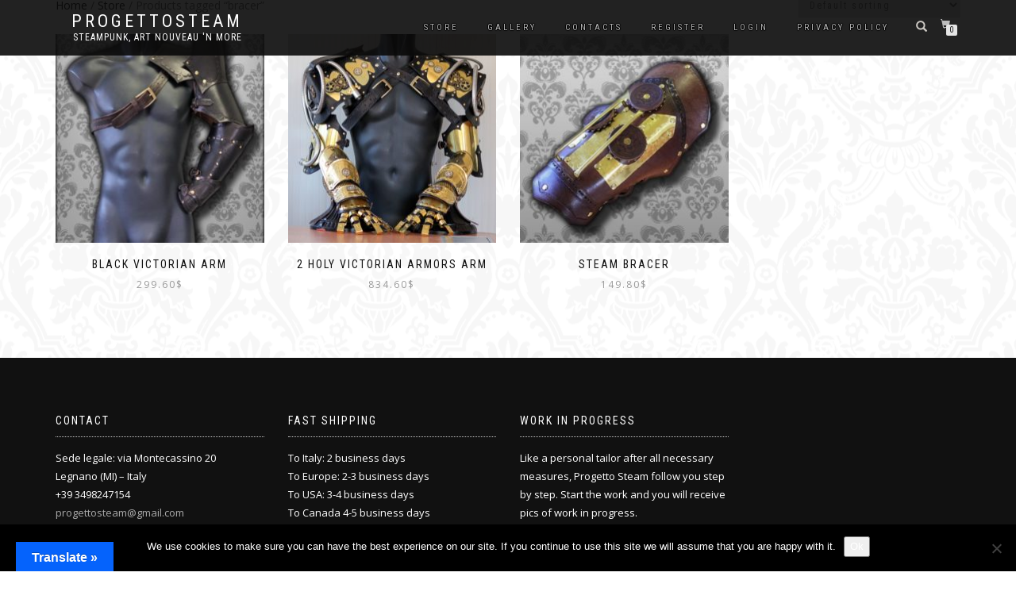

--- FILE ---
content_type: text/html; charset=UTF-8
request_url: https://progettosteam.com/tag/bracer/
body_size: 24166
content:
<!DOCTYPE html>
<html lang="en-US" prefix="og: http://ogp.me/ns# fb: http://ogp.me/ns/fb#">
<head>
<meta charset="UTF-8">
<meta name="viewport" content="width=device-width, initial-scale=1, maximum-scale=1">
<link rel="profile" href="http://gmpg.org/xfn/11">

		<div class="pho-myaccount-popup-body" style="display:none;">

			<div class="pho-modal-box-backdrop"></div>

			<div class="pho-popup-myaccount">
			
				<div class="pho-close_btn"> &#10005; </div>
				
				<h3>Upload Your Profile</h3>
				
				<form method="post" enctype="multipart/form-data">
					
					<p>
					<label class="phoen_account_label"></label>
					<input type="file" name="profile" id="profile">
					
					</p>
					
					<p><input type="submit" name="submit" value="Upload"></p>
					
					<input type="hidden" name="action" value="phoen_wp_handle_upload">
					
					<input type="hidden" name="_nonce" value="4a85742c98">
				
				</form>
			
			</div> <!-- popup class end -->

		</div> <!-- pho-popup-body class end -->
		<meta name='robots' content='noindex, follow' />
	<style>img:is([sizes="auto" i], [sizes^="auto," i]) { contain-intrinsic-size: 3000px 1500px }</style>
	<script>window._wca = window._wca || [];</script>

	<!-- This site is optimized with the Yoast SEO plugin v26.2 - https://yoast.com/wordpress/plugins/seo/ -->
	<title>bracer Archivi - ProgettoSteam</title>
	<meta name="twitter:card" content="summary_large_image" />
	<meta name="twitter:title" content="bracer Archivi - ProgettoSteam" />
	<meta name="twitter:site" content="@progettosteam" />
	<!-- / Yoast SEO plugin. -->


<link rel='dns-prefetch' href='//translate.google.com' />
<link rel='dns-prefetch' href='//stats.wp.com' />
<link rel="alternate" type="application/rss+xml" title="ProgettoSteam &raquo; Feed" href="https://progettosteam.com/feed/" />
<link rel="alternate" type="application/rss+xml" title="ProgettoSteam &raquo; Comments Feed" href="https://progettosteam.com/comments/feed/" />
<link rel="alternate" type="application/rss+xml" title="ProgettoSteam &raquo; bracer Tag Feed" href="https://progettosteam.com/tag/bracer/feed/" />
		<!-- This site uses the Google Analytics by MonsterInsights plugin v9.9.0 - Using Analytics tracking - https://www.monsterinsights.com/ -->
		<!-- Note: MonsterInsights is not currently configured on this site. The site owner needs to authenticate with Google Analytics in the MonsterInsights settings panel. -->
					<!-- No tracking code set -->
				<!-- / Google Analytics by MonsterInsights -->
		<script type="text/javascript">
/* <![CDATA[ */
window._wpemojiSettings = {"baseUrl":"https:\/\/s.w.org\/images\/core\/emoji\/16.0.1\/72x72\/","ext":".png","svgUrl":"https:\/\/s.w.org\/images\/core\/emoji\/16.0.1\/svg\/","svgExt":".svg","source":{"concatemoji":"https:\/\/progettosteam.com\/wp-includes\/js\/wp-emoji-release.min.js?ver=6.8.3"}};
/*! This file is auto-generated */
!function(s,n){var o,i,e;function c(e){try{var t={supportTests:e,timestamp:(new Date).valueOf()};sessionStorage.setItem(o,JSON.stringify(t))}catch(e){}}function p(e,t,n){e.clearRect(0,0,e.canvas.width,e.canvas.height),e.fillText(t,0,0);var t=new Uint32Array(e.getImageData(0,0,e.canvas.width,e.canvas.height).data),a=(e.clearRect(0,0,e.canvas.width,e.canvas.height),e.fillText(n,0,0),new Uint32Array(e.getImageData(0,0,e.canvas.width,e.canvas.height).data));return t.every(function(e,t){return e===a[t]})}function u(e,t){e.clearRect(0,0,e.canvas.width,e.canvas.height),e.fillText(t,0,0);for(var n=e.getImageData(16,16,1,1),a=0;a<n.data.length;a++)if(0!==n.data[a])return!1;return!0}function f(e,t,n,a){switch(t){case"flag":return n(e,"\ud83c\udff3\ufe0f\u200d\u26a7\ufe0f","\ud83c\udff3\ufe0f\u200b\u26a7\ufe0f")?!1:!n(e,"\ud83c\udde8\ud83c\uddf6","\ud83c\udde8\u200b\ud83c\uddf6")&&!n(e,"\ud83c\udff4\udb40\udc67\udb40\udc62\udb40\udc65\udb40\udc6e\udb40\udc67\udb40\udc7f","\ud83c\udff4\u200b\udb40\udc67\u200b\udb40\udc62\u200b\udb40\udc65\u200b\udb40\udc6e\u200b\udb40\udc67\u200b\udb40\udc7f");case"emoji":return!a(e,"\ud83e\udedf")}return!1}function g(e,t,n,a){var r="undefined"!=typeof WorkerGlobalScope&&self instanceof WorkerGlobalScope?new OffscreenCanvas(300,150):s.createElement("canvas"),o=r.getContext("2d",{willReadFrequently:!0}),i=(o.textBaseline="top",o.font="600 32px Arial",{});return e.forEach(function(e){i[e]=t(o,e,n,a)}),i}function t(e){var t=s.createElement("script");t.src=e,t.defer=!0,s.head.appendChild(t)}"undefined"!=typeof Promise&&(o="wpEmojiSettingsSupports",i=["flag","emoji"],n.supports={everything:!0,everythingExceptFlag:!0},e=new Promise(function(e){s.addEventListener("DOMContentLoaded",e,{once:!0})}),new Promise(function(t){var n=function(){try{var e=JSON.parse(sessionStorage.getItem(o));if("object"==typeof e&&"number"==typeof e.timestamp&&(new Date).valueOf()<e.timestamp+604800&&"object"==typeof e.supportTests)return e.supportTests}catch(e){}return null}();if(!n){if("undefined"!=typeof Worker&&"undefined"!=typeof OffscreenCanvas&&"undefined"!=typeof URL&&URL.createObjectURL&&"undefined"!=typeof Blob)try{var e="postMessage("+g.toString()+"("+[JSON.stringify(i),f.toString(),p.toString(),u.toString()].join(",")+"));",a=new Blob([e],{type:"text/javascript"}),r=new Worker(URL.createObjectURL(a),{name:"wpTestEmojiSupports"});return void(r.onmessage=function(e){c(n=e.data),r.terminate(),t(n)})}catch(e){}c(n=g(i,f,p,u))}t(n)}).then(function(e){for(var t in e)n.supports[t]=e[t],n.supports.everything=n.supports.everything&&n.supports[t],"flag"!==t&&(n.supports.everythingExceptFlag=n.supports.everythingExceptFlag&&n.supports[t]);n.supports.everythingExceptFlag=n.supports.everythingExceptFlag&&!n.supports.flag,n.DOMReady=!1,n.readyCallback=function(){n.DOMReady=!0}}).then(function(){return e}).then(function(){var e;n.supports.everything||(n.readyCallback(),(e=n.source||{}).concatemoji?t(e.concatemoji):e.wpemoji&&e.twemoji&&(t(e.twemoji),t(e.wpemoji)))}))}((window,document),window._wpemojiSettings);
/* ]]> */
</script>
<link rel='stylesheet' id='twb-open-sans-css' href='https://fonts.googleapis.com/css?family=Open+Sans%3A300%2C400%2C500%2C600%2C700%2C800&#038;display=swap&#038;ver=6.8.3' type='text/css' media='all' />
<link rel='stylesheet' id='twbbwg-global-css' href='https://progettosteam.com/wp-content/plugins/photo-gallery/booster/assets/css/global.css?ver=1.0.0' type='text/css' media='all' />
<link rel='stylesheet' id='sbi_styles-css' href='https://progettosteam.com/wp-content/plugins/instagram-feed/css/sbi-styles.min.css?ver=6.9.1' type='text/css' media='all' />
<style id='wp-emoji-styles-inline-css' type='text/css'>

	img.wp-smiley, img.emoji {
		display: inline !important;
		border: none !important;
		box-shadow: none !important;
		height: 1em !important;
		width: 1em !important;
		margin: 0 0.07em !important;
		vertical-align: -0.1em !important;
		background: none !important;
		padding: 0 !important;
	}
</style>
<link rel='stylesheet' id='wp-block-library-css' href='https://progettosteam.com/wp-includes/css/dist/block-library/style.min.css?ver=6.8.3' type='text/css' media='all' />
<style id='classic-theme-styles-inline-css' type='text/css'>
/*! This file is auto-generated */
.wp-block-button__link{color:#fff;background-color:#32373c;border-radius:9999px;box-shadow:none;text-decoration:none;padding:calc(.667em + 2px) calc(1.333em + 2px);font-size:1.125em}.wp-block-file__button{background:#32373c;color:#fff;text-decoration:none}
</style>
<style id='wppb-edit-profile-style-inline-css' type='text/css'>


</style>
<style id='wppb-login-style-inline-css' type='text/css'>


</style>
<style id='wppb-recover-password-style-inline-css' type='text/css'>


</style>
<style id='wppb-register-style-inline-css' type='text/css'>


</style>
<link rel='stylesheet' id='mediaelement-css' href='https://progettosteam.com/wp-includes/js/mediaelement/mediaelementplayer-legacy.min.css?ver=4.2.17' type='text/css' media='all' />
<link rel='stylesheet' id='wp-mediaelement-css' href='https://progettosteam.com/wp-includes/js/mediaelement/wp-mediaelement.min.css?ver=6.8.3' type='text/css' media='all' />
<style id='jetpack-sharing-buttons-style-inline-css' type='text/css'>
.jetpack-sharing-buttons__services-list{display:flex;flex-direction:row;flex-wrap:wrap;gap:0;list-style-type:none;margin:5px;padding:0}.jetpack-sharing-buttons__services-list.has-small-icon-size{font-size:12px}.jetpack-sharing-buttons__services-list.has-normal-icon-size{font-size:16px}.jetpack-sharing-buttons__services-list.has-large-icon-size{font-size:24px}.jetpack-sharing-buttons__services-list.has-huge-icon-size{font-size:36px}@media print{.jetpack-sharing-buttons__services-list{display:none!important}}.editor-styles-wrapper .wp-block-jetpack-sharing-buttons{gap:0;padding-inline-start:0}ul.jetpack-sharing-buttons__services-list.has-background{padding:1.25em 2.375em}
</style>
<style id='global-styles-inline-css' type='text/css'>
:root{--wp--preset--aspect-ratio--square: 1;--wp--preset--aspect-ratio--4-3: 4/3;--wp--preset--aspect-ratio--3-4: 3/4;--wp--preset--aspect-ratio--3-2: 3/2;--wp--preset--aspect-ratio--2-3: 2/3;--wp--preset--aspect-ratio--16-9: 16/9;--wp--preset--aspect-ratio--9-16: 9/16;--wp--preset--color--black: #000000;--wp--preset--color--cyan-bluish-gray: #abb8c3;--wp--preset--color--white: #ffffff;--wp--preset--color--pale-pink: #f78da7;--wp--preset--color--vivid-red: #cf2e2e;--wp--preset--color--luminous-vivid-orange: #ff6900;--wp--preset--color--luminous-vivid-amber: #fcb900;--wp--preset--color--light-green-cyan: #7bdcb5;--wp--preset--color--vivid-green-cyan: #00d084;--wp--preset--color--pale-cyan-blue: #8ed1fc;--wp--preset--color--vivid-cyan-blue: #0693e3;--wp--preset--color--vivid-purple: #9b51e0;--wp--preset--gradient--vivid-cyan-blue-to-vivid-purple: linear-gradient(135deg,rgba(6,147,227,1) 0%,rgb(155,81,224) 100%);--wp--preset--gradient--light-green-cyan-to-vivid-green-cyan: linear-gradient(135deg,rgb(122,220,180) 0%,rgb(0,208,130) 100%);--wp--preset--gradient--luminous-vivid-amber-to-luminous-vivid-orange: linear-gradient(135deg,rgba(252,185,0,1) 0%,rgba(255,105,0,1) 100%);--wp--preset--gradient--luminous-vivid-orange-to-vivid-red: linear-gradient(135deg,rgba(255,105,0,1) 0%,rgb(207,46,46) 100%);--wp--preset--gradient--very-light-gray-to-cyan-bluish-gray: linear-gradient(135deg,rgb(238,238,238) 0%,rgb(169,184,195) 100%);--wp--preset--gradient--cool-to-warm-spectrum: linear-gradient(135deg,rgb(74,234,220) 0%,rgb(151,120,209) 20%,rgb(207,42,186) 40%,rgb(238,44,130) 60%,rgb(251,105,98) 80%,rgb(254,248,76) 100%);--wp--preset--gradient--blush-light-purple: linear-gradient(135deg,rgb(255,206,236) 0%,rgb(152,150,240) 100%);--wp--preset--gradient--blush-bordeaux: linear-gradient(135deg,rgb(254,205,165) 0%,rgb(254,45,45) 50%,rgb(107,0,62) 100%);--wp--preset--gradient--luminous-dusk: linear-gradient(135deg,rgb(255,203,112) 0%,rgb(199,81,192) 50%,rgb(65,88,208) 100%);--wp--preset--gradient--pale-ocean: linear-gradient(135deg,rgb(255,245,203) 0%,rgb(182,227,212) 50%,rgb(51,167,181) 100%);--wp--preset--gradient--electric-grass: linear-gradient(135deg,rgb(202,248,128) 0%,rgb(113,206,126) 100%);--wp--preset--gradient--midnight: linear-gradient(135deg,rgb(2,3,129) 0%,rgb(40,116,252) 100%);--wp--preset--font-size--small: 13px;--wp--preset--font-size--medium: 20px;--wp--preset--font-size--large: 36px;--wp--preset--font-size--x-large: 42px;--wp--preset--spacing--20: 0.44rem;--wp--preset--spacing--30: 0.67rem;--wp--preset--spacing--40: 1rem;--wp--preset--spacing--50: 1.5rem;--wp--preset--spacing--60: 2.25rem;--wp--preset--spacing--70: 3.38rem;--wp--preset--spacing--80: 5.06rem;--wp--preset--shadow--natural: 6px 6px 9px rgba(0, 0, 0, 0.2);--wp--preset--shadow--deep: 12px 12px 50px rgba(0, 0, 0, 0.4);--wp--preset--shadow--sharp: 6px 6px 0px rgba(0, 0, 0, 0.2);--wp--preset--shadow--outlined: 6px 6px 0px -3px rgba(255, 255, 255, 1), 6px 6px rgba(0, 0, 0, 1);--wp--preset--shadow--crisp: 6px 6px 0px rgba(0, 0, 0, 1);}:where(.is-layout-flex){gap: 0.5em;}:where(.is-layout-grid){gap: 0.5em;}body .is-layout-flex{display: flex;}.is-layout-flex{flex-wrap: wrap;align-items: center;}.is-layout-flex > :is(*, div){margin: 0;}body .is-layout-grid{display: grid;}.is-layout-grid > :is(*, div){margin: 0;}:where(.wp-block-columns.is-layout-flex){gap: 2em;}:where(.wp-block-columns.is-layout-grid){gap: 2em;}:where(.wp-block-post-template.is-layout-flex){gap: 1.25em;}:where(.wp-block-post-template.is-layout-grid){gap: 1.25em;}.has-black-color{color: var(--wp--preset--color--black) !important;}.has-cyan-bluish-gray-color{color: var(--wp--preset--color--cyan-bluish-gray) !important;}.has-white-color{color: var(--wp--preset--color--white) !important;}.has-pale-pink-color{color: var(--wp--preset--color--pale-pink) !important;}.has-vivid-red-color{color: var(--wp--preset--color--vivid-red) !important;}.has-luminous-vivid-orange-color{color: var(--wp--preset--color--luminous-vivid-orange) !important;}.has-luminous-vivid-amber-color{color: var(--wp--preset--color--luminous-vivid-amber) !important;}.has-light-green-cyan-color{color: var(--wp--preset--color--light-green-cyan) !important;}.has-vivid-green-cyan-color{color: var(--wp--preset--color--vivid-green-cyan) !important;}.has-pale-cyan-blue-color{color: var(--wp--preset--color--pale-cyan-blue) !important;}.has-vivid-cyan-blue-color{color: var(--wp--preset--color--vivid-cyan-blue) !important;}.has-vivid-purple-color{color: var(--wp--preset--color--vivid-purple) !important;}.has-black-background-color{background-color: var(--wp--preset--color--black) !important;}.has-cyan-bluish-gray-background-color{background-color: var(--wp--preset--color--cyan-bluish-gray) !important;}.has-white-background-color{background-color: var(--wp--preset--color--white) !important;}.has-pale-pink-background-color{background-color: var(--wp--preset--color--pale-pink) !important;}.has-vivid-red-background-color{background-color: var(--wp--preset--color--vivid-red) !important;}.has-luminous-vivid-orange-background-color{background-color: var(--wp--preset--color--luminous-vivid-orange) !important;}.has-luminous-vivid-amber-background-color{background-color: var(--wp--preset--color--luminous-vivid-amber) !important;}.has-light-green-cyan-background-color{background-color: var(--wp--preset--color--light-green-cyan) !important;}.has-vivid-green-cyan-background-color{background-color: var(--wp--preset--color--vivid-green-cyan) !important;}.has-pale-cyan-blue-background-color{background-color: var(--wp--preset--color--pale-cyan-blue) !important;}.has-vivid-cyan-blue-background-color{background-color: var(--wp--preset--color--vivid-cyan-blue) !important;}.has-vivid-purple-background-color{background-color: var(--wp--preset--color--vivid-purple) !important;}.has-black-border-color{border-color: var(--wp--preset--color--black) !important;}.has-cyan-bluish-gray-border-color{border-color: var(--wp--preset--color--cyan-bluish-gray) !important;}.has-white-border-color{border-color: var(--wp--preset--color--white) !important;}.has-pale-pink-border-color{border-color: var(--wp--preset--color--pale-pink) !important;}.has-vivid-red-border-color{border-color: var(--wp--preset--color--vivid-red) !important;}.has-luminous-vivid-orange-border-color{border-color: var(--wp--preset--color--luminous-vivid-orange) !important;}.has-luminous-vivid-amber-border-color{border-color: var(--wp--preset--color--luminous-vivid-amber) !important;}.has-light-green-cyan-border-color{border-color: var(--wp--preset--color--light-green-cyan) !important;}.has-vivid-green-cyan-border-color{border-color: var(--wp--preset--color--vivid-green-cyan) !important;}.has-pale-cyan-blue-border-color{border-color: var(--wp--preset--color--pale-cyan-blue) !important;}.has-vivid-cyan-blue-border-color{border-color: var(--wp--preset--color--vivid-cyan-blue) !important;}.has-vivid-purple-border-color{border-color: var(--wp--preset--color--vivid-purple) !important;}.has-vivid-cyan-blue-to-vivid-purple-gradient-background{background: var(--wp--preset--gradient--vivid-cyan-blue-to-vivid-purple) !important;}.has-light-green-cyan-to-vivid-green-cyan-gradient-background{background: var(--wp--preset--gradient--light-green-cyan-to-vivid-green-cyan) !important;}.has-luminous-vivid-amber-to-luminous-vivid-orange-gradient-background{background: var(--wp--preset--gradient--luminous-vivid-amber-to-luminous-vivid-orange) !important;}.has-luminous-vivid-orange-to-vivid-red-gradient-background{background: var(--wp--preset--gradient--luminous-vivid-orange-to-vivid-red) !important;}.has-very-light-gray-to-cyan-bluish-gray-gradient-background{background: var(--wp--preset--gradient--very-light-gray-to-cyan-bluish-gray) !important;}.has-cool-to-warm-spectrum-gradient-background{background: var(--wp--preset--gradient--cool-to-warm-spectrum) !important;}.has-blush-light-purple-gradient-background{background: var(--wp--preset--gradient--blush-light-purple) !important;}.has-blush-bordeaux-gradient-background{background: var(--wp--preset--gradient--blush-bordeaux) !important;}.has-luminous-dusk-gradient-background{background: var(--wp--preset--gradient--luminous-dusk) !important;}.has-pale-ocean-gradient-background{background: var(--wp--preset--gradient--pale-ocean) !important;}.has-electric-grass-gradient-background{background: var(--wp--preset--gradient--electric-grass) !important;}.has-midnight-gradient-background{background: var(--wp--preset--gradient--midnight) !important;}.has-small-font-size{font-size: var(--wp--preset--font-size--small) !important;}.has-medium-font-size{font-size: var(--wp--preset--font-size--medium) !important;}.has-large-font-size{font-size: var(--wp--preset--font-size--large) !important;}.has-x-large-font-size{font-size: var(--wp--preset--font-size--x-large) !important;}
:where(.wp-block-post-template.is-layout-flex){gap: 1.25em;}:where(.wp-block-post-template.is-layout-grid){gap: 1.25em;}
:where(.wp-block-columns.is-layout-flex){gap: 2em;}:where(.wp-block-columns.is-layout-grid){gap: 2em;}
:root :where(.wp-block-pullquote){font-size: 1.5em;line-height: 1.6;}
</style>
<link rel='stylesheet' id='bcc_styles-css' href='https://progettosteam.com/wp-content/plugins/bootstraps-columns-controller/css/style.css?ver=6.8.3' type='text/css' media='all' />
<link rel='stylesheet' id='bcc_bootstrap-css' href='https://progettosteam.com/wp-content/plugins/bootstraps-columns-controller/css/bootstrap.min.css?ver=6.8.3' type='text/css' media='all' />
<link rel='stylesheet' id='cookie-notice-front-css' href='https://progettosteam.com/wp-content/plugins/cookie-notice/css/front.min.css?ver=2.5.7' type='text/css' media='all' />
<link rel='stylesheet' id='phoen-wcmap-css' href='https://progettosteam.com/wp-content/plugins/custom_myaccount_for_woocommerce-premium/css/phoen-wcmap.css?ver=6.8.3' type='text/css' media='all' />
<link rel='stylesheet' id='font-awesome-css' href='https://progettosteam.com/wp-content/plugins/custom_myaccount_for_woocommerce-premium//css/font-awesome.min.css?ver=6.8.3' type='text/css' media='all' />
<link rel='stylesheet' id='dashicons-css' href='https://progettosteam.com/wp-includes/css/dashicons.min.css?ver=6.8.3' type='text/css' media='all' />
<link rel='stylesheet' id='thickbox-css' href='https://progettosteam.com/wp-includes/js/thickbox/thickbox.css?ver=6.8.3' type='text/css' media='all' />
<link rel='stylesheet' id='google-language-translator-css' href='https://progettosteam.com/wp-content/plugins/google-language-translator/css/style.css?ver=6.0.20' type='text/css' media='' />
<link rel='stylesheet' id='glt-toolbar-styles-css' href='https://progettosteam.com/wp-content/plugins/google-language-translator/css/toolbar.css?ver=6.0.20' type='text/css' media='' />
<link rel='stylesheet' id='bwg_fonts-css' href='https://progettosteam.com/wp-content/plugins/photo-gallery/css/bwg-fonts/fonts.css?ver=0.0.1' type='text/css' media='all' />
<link rel='stylesheet' id='sumoselect-css' href='https://progettosteam.com/wp-content/plugins/photo-gallery/css/sumoselect.min.css?ver=3.4.6' type='text/css' media='all' />
<link rel='stylesheet' id='mCustomScrollbar-css' href='https://progettosteam.com/wp-content/plugins/photo-gallery/css/jquery.mCustomScrollbar.min.css?ver=3.1.5' type='text/css' media='all' />
<link rel='stylesheet' id='bwg_googlefonts-css' href='https://fonts.googleapis.com/css?family=Ubuntu&#038;subset=greek,latin,greek-ext,vietnamese,cyrillic-ext,latin-ext,cyrillic' type='text/css' media='all' />
<link rel='stylesheet' id='bwg_frontend-css' href='https://progettosteam.com/wp-content/plugins/photo-gallery/css/styles.min.css?ver=1.8.35' type='text/css' media='all' />
<link rel='stylesheet' id='theme.css-css' href='https://progettosteam.com/wp-content/plugins/popup-builder/public/css/theme.css?ver=4.4.1' type='text/css' media='all' />
<style id='woocommerce-inline-inline-css' type='text/css'>
.woocommerce form .form-row .required { visibility: visible; }
</style>
<link rel='stylesheet' id='if-menu-site-css-css' href='https://progettosteam.com/wp-content/plugins/if-menu/assets/if-menu-site.css?ver=6.8.3' type='text/css' media='all' />
<link rel='stylesheet' id='wc-gateway-ppec-frontend-css' href='https://progettosteam.com/wp-content/plugins/woocommerce-gateway-paypal-express-checkout/assets/css/wc-gateway-ppec-frontend.css?ver=2.1.3' type='text/css' media='all' />
<link rel='stylesheet' id='brands-styles-css' href='https://progettosteam.com/wp-content/plugins/woocommerce/assets/css/brands.css?ver=10.3.7' type='text/css' media='all' />
<link rel='stylesheet' id='wcml-dropdown-0-css' href='//progettosteam.com/wp-content/plugins/woocommerce-multilingual/templates/currency-switchers/legacy-dropdown/style.css?ver=5.2.0' type='text/css' media='all' />
<link rel='stylesheet' id='bootstrap-css' href='https://progettosteam.com/wp-content/themes/shop-isle/assets/bootstrap/css/bootstrap.min.css?ver=20120208' type='text/css' media='all' />
<link rel='stylesheet' id='magnific-popup-css' href='https://progettosteam.com/wp-content/themes/shop-isle/assets/css/vendor/magnific-popup.min.css?ver=20120208' type='text/css' media='all' />
<link rel='stylesheet' id='flexslider-css' href='https://progettosteam.com/wp-content/themes/shop-isle/assets/css/vendor/flexslider.min.css?ver=20120208' type='text/css' media='all' />
<link rel='stylesheet' id='owl-carousel-css' href='https://progettosteam.com/wp-content/themes/shop-isle/assets/css/vendor/owl.carousel.min.css?ver=2.1.7' type='text/css' media='all' />
<link rel='stylesheet' id='shop-isle-animate-css' href='https://progettosteam.com/wp-content/themes/shop-isle/assets/css/vendor/animate.min.css?ver=20120208' type='text/css' media='all' />
<link rel='stylesheet' id='shop-isle-main-style-css' href='https://progettosteam.com/wp-content/themes/shop-isle/assets/css/style.css?ver=1.1.53' type='text/css' media='all' />
<link rel='stylesheet' id='shop-isle-style-css' href='https://progettosteam.com/wp-content/themes/shop-isle/style.css?ver=1.1.53' type='text/css' media='all' />
<link rel='stylesheet' id='shop-isle-woocommerce-brands-style-css' href='https://progettosteam.com/wp-content/themes/shop-isle/inc/woocommerce/css/brands.css?ver=6.8.3' type='text/css' media='all' />
<link rel='stylesheet' id='newsletter-css' href='https://progettosteam.com/wp-content/plugins/newsletter/style.css?ver=9.0.5' type='text/css' media='all' />
<link rel='stylesheet' id='shop-isle-woocommerce-style1-css' href='https://progettosteam.com/wp-content/themes/shop-isle/inc/woocommerce/css/woocommerce.css?ver=11' type='text/css' media='all' />
<link rel='stylesheet' id='dpcd-category-design-css-css' href='https://progettosteam.com/wp-content/plugins/dynamic-product-categories-design/assets/css/category-design.css?ver=1.1.11' type='text/css' media='all' />
<link rel='stylesheet' id='dpcd-generated-css' href='https://progettosteam.com/wp-content/uploads/dynamic-product-category-design/category-design.css?ver=1768749179' type='text/css' media='all' />
<link rel='stylesheet' id='wppb_stylesheet-css' href='https://progettosteam.com/wp-content/plugins/profile-builder/assets/css/style-front-end.css?ver=3.14.7' type='text/css' media='all' />
<!--n2css--><!--n2js--><script type="text/javascript" src="https://progettosteam.com/wp-includes/js/jquery/jquery.min.js?ver=3.7.1" id="jquery-core-js"></script>
<script type="text/javascript" src="https://progettosteam.com/wp-includes/js/jquery/jquery-migrate.min.js?ver=3.4.1" id="jquery-migrate-js"></script>
<script type="text/javascript" src="https://progettosteam.com/wp-content/plugins/photo-gallery/booster/assets/js/circle-progress.js?ver=1.2.2" id="twbbwg-circle-js"></script>
<script type="text/javascript" id="twbbwg-global-js-extra">
/* <![CDATA[ */
var twb = {"nonce":"315725f8b7","ajax_url":"https:\/\/progettosteam.com\/wp-admin\/admin-ajax.php","plugin_url":"https:\/\/progettosteam.com\/wp-content\/plugins\/photo-gallery\/booster","href":"https:\/\/progettosteam.com\/wp-admin\/admin.php?page=twbbwg_photo-gallery"};
var twb = {"nonce":"315725f8b7","ajax_url":"https:\/\/progettosteam.com\/wp-admin\/admin-ajax.php","plugin_url":"https:\/\/progettosteam.com\/wp-content\/plugins\/photo-gallery\/booster","href":"https:\/\/progettosteam.com\/wp-admin\/admin.php?page=twbbwg_photo-gallery"};
/* ]]> */
</script>
<script type="text/javascript" src="https://progettosteam.com/wp-content/plugins/photo-gallery/booster/assets/js/global.js?ver=1.0.0" id="twbbwg-global-js"></script>
<script type="text/javascript" id="sgr_recaptcha_main-js-extra">
/* <![CDATA[ */
var sgr_recaptcha = {"site_key":"6LcKbngUAAAAAADc93HTu_4U0xnrspXhGDcqx84I"};
/* ]]> */
</script>
<script type="text/javascript" src="https://progettosteam.com/wp-content/plugins/simple-google-recaptcha/sgr.js?ver=1589446185" id="sgr_recaptcha_main-js"></script>
<script type="text/javascript" id="cookie-notice-front-js-before">
/* <![CDATA[ */
var cnArgs = {"ajaxUrl":"https:\/\/progettosteam.com\/wp-admin\/admin-ajax.php","nonce":"64e2d9bbb1","hideEffect":"fade","position":"bottom","onScroll":false,"onScrollOffset":100,"onClick":false,"cookieName":"cookie_notice_accepted","cookieTime":2592000,"cookieTimeRejected":2592000,"globalCookie":false,"redirection":false,"cache":false,"revokeCookies":false,"revokeCookiesOpt":"automatic"};
/* ]]> */
</script>
<script type="text/javascript" src="https://progettosteam.com/wp-content/plugins/cookie-notice/js/front.min.js?ver=2.5.7" id="cookie-notice-front-js"></script>
<script type="text/javascript" id="script_myaccount_front_request-js-extra">
/* <![CDATA[ */
var phoen_myaccount_Ajax = {"ajax_url":"https:\/\/progettosteam.com\/wp-admin\/admin-ajax.php"};
/* ]]> */
</script>
<script type="text/javascript" src="https://progettosteam.com/wp-content/plugins/custom_myaccount_for_woocommerce-premium//js/my_account_font.js?ver=6.8.3" id="script_myaccount_front_request-js"></script>
<script type="text/javascript" src="https://progettosteam.com/wp-content/plugins/photo-gallery/js/jquery.sumoselect.min.js?ver=3.4.6" id="sumoselect-js"></script>
<script type="text/javascript" src="https://progettosteam.com/wp-content/plugins/photo-gallery/js/tocca.min.js?ver=2.0.9" id="bwg_mobile-js"></script>
<script type="text/javascript" src="https://progettosteam.com/wp-content/plugins/photo-gallery/js/jquery.mCustomScrollbar.concat.min.js?ver=3.1.5" id="mCustomScrollbar-js"></script>
<script type="text/javascript" src="https://progettosteam.com/wp-content/plugins/photo-gallery/js/jquery.fullscreen.min.js?ver=0.6.0" id="jquery-fullscreen-js"></script>
<script type="text/javascript" id="bwg_frontend-js-extra">
/* <![CDATA[ */
var bwg_objectsL10n = {"bwg_field_required":"field is required.","bwg_mail_validation":"This is not a valid email address.","bwg_search_result":"There are no images matching your search.","bwg_select_tag":"Select Tag","bwg_order_by":"Order By","bwg_search":"Search","bwg_show_ecommerce":"Show Ecommerce","bwg_hide_ecommerce":"Hide Ecommerce","bwg_show_comments":"Show Comments","bwg_hide_comments":"Hide Comments","bwg_restore":"Restore","bwg_maximize":"Maximize","bwg_fullscreen":"Fullscreen","bwg_exit_fullscreen":"Exit Fullscreen","bwg_search_tag":"SEARCH...","bwg_tag_no_match":"No tags found","bwg_all_tags_selected":"All tags selected","bwg_tags_selected":"tags selected","play":"Play","pause":"Pause","is_pro":"","bwg_play":"Play","bwg_pause":"Pause","bwg_hide_info":"Hide info","bwg_show_info":"Show info","bwg_hide_rating":"Hide rating","bwg_show_rating":"Show rating","ok":"Ok","cancel":"Cancel","select_all":"Select all","lazy_load":"0","lazy_loader":"https:\/\/progettosteam.com\/wp-content\/plugins\/photo-gallery\/images\/ajax_loader.png","front_ajax":"0","bwg_tag_see_all":"see all tags","bwg_tag_see_less":"see less tags"};
/* ]]> */
</script>
<script type="text/javascript" src="https://progettosteam.com/wp-content/plugins/photo-gallery/js/scripts.min.js?ver=1.8.35" id="bwg_frontend-js"></script>
<script type="text/javascript" id="Popup.js-js-before">
/* <![CDATA[ */
var sgpbPublicUrl = "https:\/\/progettosteam.com\/wp-content\/plugins\/popup-builder\/public\/";
var SGPB_JS_LOCALIZATION = {"imageSupportAlertMessage":"Only image files supported","pdfSupportAlertMessage":"Only pdf files supported","areYouSure":"Are you sure?","addButtonSpinner":"L","audioSupportAlertMessage":"Only audio files supported (e.g.: mp3, wav, m4a, ogg)","publishPopupBeforeElementor":"Please, publish the popup before starting to use Elementor with it!","publishPopupBeforeDivi":"Please, publish the popup before starting to use Divi Builder with it!","closeButtonAltText":"Close"};
/* ]]> */
</script>
<script type="text/javascript" src="https://progettosteam.com/wp-content/plugins/popup-builder/public/js/Popup.js?ver=4.4.1" id="Popup.js-js"></script>
<script type="text/javascript" src="https://progettosteam.com/wp-content/plugins/popup-builder/public/js/PopupConfig.js?ver=4.4.1" id="PopupConfig.js-js"></script>
<script type="text/javascript" id="PopupBuilder.js-js-before">
/* <![CDATA[ */
var SGPB_POPUP_PARAMS = {"popupTypeAgeRestriction":"ageRestriction","defaultThemeImages":{"1":"https:\/\/progettosteam.com\/wp-content\/plugins\/popup-builder\/public\/img\/theme_1\/close.png","2":"https:\/\/progettosteam.com\/wp-content\/plugins\/popup-builder\/public\/img\/theme_2\/close.png","3":"https:\/\/progettosteam.com\/wp-content\/plugins\/popup-builder\/public\/img\/theme_3\/close.png","5":"https:\/\/progettosteam.com\/wp-content\/plugins\/popup-builder\/public\/img\/theme_5\/close.png","6":"https:\/\/progettosteam.com\/wp-content\/plugins\/popup-builder\/public\/img\/theme_6\/close.png"},"homePageUrl":"https:\/\/progettosteam.com\/","isPreview":false,"convertedIdsReverse":[],"dontShowPopupExpireTime":365,"conditionalJsClasses":[],"disableAnalyticsGeneral":"0"};
var SGPB_JS_PACKAGES = {"packages":{"current":1,"free":1,"silver":2,"gold":3,"platinum":4},"extensions":{"geo-targeting":false,"advanced-closing":false}};
var SGPB_JS_PARAMS = {"ajaxUrl":"https:\/\/progettosteam.com\/wp-admin\/admin-ajax.php","nonce":"1840566337"};
/* ]]> */
</script>
<script type="text/javascript" src="https://progettosteam.com/wp-content/plugins/popup-builder/public/js/PopupBuilder.js?ver=4.4.1" id="PopupBuilder.js-js"></script>
<script type="text/javascript" src="https://progettosteam.com/wp-content/plugins/woocommerce/assets/js/jquery-blockui/jquery.blockUI.min.js?ver=2.7.0-wc.10.3.7" id="wc-jquery-blockui-js" defer="defer" data-wp-strategy="defer"></script>
<script type="text/javascript" id="wc-add-to-cart-js-extra">
/* <![CDATA[ */
var wc_add_to_cart_params = {"ajax_url":"\/wp-admin\/admin-ajax.php","wc_ajax_url":"\/?wc-ajax=%%endpoint%%","i18n_view_cart":"View cart","cart_url":"https:\/\/progettosteam.com\/shopping-cart\/","is_cart":"","cart_redirect_after_add":"no"};
/* ]]> */
</script>
<script type="text/javascript" src="https://progettosteam.com/wp-content/plugins/woocommerce/assets/js/frontend/add-to-cart.min.js?ver=10.3.7" id="wc-add-to-cart-js" defer="defer" data-wp-strategy="defer"></script>
<script type="text/javascript" src="https://progettosteam.com/wp-content/plugins/woocommerce/assets/js/js-cookie/js.cookie.min.js?ver=2.1.4-wc.10.3.7" id="wc-js-cookie-js" defer="defer" data-wp-strategy="defer"></script>
<script type="text/javascript" id="woocommerce-js-extra">
/* <![CDATA[ */
var woocommerce_params = {"ajax_url":"\/wp-admin\/admin-ajax.php","wc_ajax_url":"\/?wc-ajax=%%endpoint%%","i18n_password_show":"Show password","i18n_password_hide":"Hide password"};
/* ]]> */
</script>
<script type="text/javascript" src="https://progettosteam.com/wp-content/plugins/woocommerce/assets/js/frontend/woocommerce.min.js?ver=10.3.7" id="woocommerce-js" defer="defer" data-wp-strategy="defer"></script>
<script type="text/javascript" src="https://stats.wp.com/s-202603.js" id="woocommerce-analytics-js" defer="defer" data-wp-strategy="defer"></script>
<link rel="https://api.w.org/" href="https://progettosteam.com/wp-json/" /><link rel="alternate" title="JSON" type="application/json" href="https://progettosteam.com/wp-json/wp/v2/product_tag/52" /><link rel="EditURI" type="application/rsd+xml" title="RSD" href="https://progettosteam.com/xmlrpc.php?rsd" />
<meta name="generator" content="WordPress 6.8.3" />
<meta name="generator" content="WooCommerce 10.3.7" />
	
	<style>	
		
		.phoen_custom_account ul li a {
			color: #0c0c0c!important;
			background-color: #eaeaea!important;
		}
	
		.phoen_custom_account ul li a:hover {
			color:#2b2b2b!important;
			background-color: #eaeaea!important;
		}

		.pho-user-info .pho-username {
			margin-top: 10px;
			color: #0c0c0c!important;
		}
		
		.woocommerce .phoen_custom_account ul li.is-active a {
			box-shadow: 4px 0 0 0 #3333 inset;
		}

		.pho-user-image img {
			border: 1px solid #ccc ;
			border-radius: 50%;
			padding: 5px;
		}
		
		
		.pho-user-info .pho-username {
			text-align: center;
		}
		
		.phoen_account_label {
			border: 2px dashed #ccc;
			bottom: 0;
			cursor: pointer;
			height: 100%;
			left: 0;
			min-height: 150px;
			position: absolute;
			top: 0;
			width: 100%;
			z-index: 0;
			line-height: 1;
		}
		
		.pho-popup-myaccount input[type="file"] {
			min-height: 150px;
			z-index: 999;
			opacity: 0;
			cursor: pointer;
	}
	
	.pho-popup-myaccount form p {
		position: relative;
		margin-bottom: 15px;
	}
	
	.pho-popup-myaccount {
		height: 320px;
	}
	
		.phoen_account_label::after {
			color: #ccc;
			content: "\f0ee";
			font-family: fontawesome;
			font-size: 50px;
			left: 50%;
			position: absolute;
			top: 25px;
			transform: translateX(-50%);
			-webkit-transform: translateX(-50%);
			-moz-transform: translateX(-50%);
		}
		
		.phoen_account_label::before {
			color: #555;
			content: "Browse";
			font-weight: 600;
			left: 50%;
			position: absolute;
			text-transform: uppercase;
			top: 85px;
			transform: translateX(-50%);
			-webkit-transform: translateX(-50%);
			-moz-transform: translateX(-50%);
		}
		
		.pho-popup-myaccount h3 {
			font-size: 17px;
			margin-bottom: 30px;
			margin-top: 20px;
			text-transform: uppercase;
			padding: 0;
			}
			
			.pho-popup-myaccount {
				padding: 3px 40px;
			}
		
	
	</style>
 	
	<style>p.hello{font-size:12px;color:darkgray;}#google_language_translator,#flags{text-align:left;}#google_language_translator{clear:both;}#flags{width:165px;}#flags a{display:inline-block;margin-right:2px;}#google_language_translator{width:auto!important;}div.skiptranslate.goog-te-gadget{display:inline!important;}.goog-tooltip{display: none!important;}.goog-tooltip:hover{display: none!important;}.goog-text-highlight{background-color:transparent!important;border:none!important;box-shadow:none!important;}#google_language_translator select.goog-te-combo{color:#32373c;}div.skiptranslate{display:none!important;}body{top:0px!important;}#goog-gt-{display:none!important;}font font{background-color:transparent!important;box-shadow:none!important;position:initial!important;}#glt-translate-trigger{left:20px;right:auto;}#glt-translate-trigger > span{color:#ffffff;}#glt-translate-trigger{background:#0563fc;}.goog-te-gadget .goog-te-combo{width:100%;}</style>	<style>img#wpstats{display:none}</style>
		<style id="shop_isle_customizr_pallete" type="text/css">.module.module-video { padding: 130px 0px; }</style>	<noscript><style>.woocommerce-product-gallery{ opacity: 1 !important; }</style></noscript>
	<style type="text/css">.recentcomments a{display:inline !important;padding:0 !important;margin:0 !important;}</style><style type="text/css" id="custom-background-css">
body.custom-background { background-image: url("https://progettosteam.com/wp-content/uploads/2025/04/background.gif"); background-position: center center; background-size: auto; background-repeat: repeat; background-attachment: scroll; }
</style>
	<style type="text/css">.wpgs-for .slick-arrow::before,.wpgs-nav .slick-prev::before, .wpgs-nav .slick-next::before{color:#ffffff;}.fancybox-bg{background-color:rgba(10,0,0,0.75);}.fancybox-caption,.fancybox-infobar{color:#fff;}.wpgs-nav .slick-slide{border-color:transparent}.wpgs-nav .slick-current{border-color:#000}.wpgs-video-wrapper{min-height:500px;}</style>		<style type="text/css" id="wp-custom-css">
			/* SPAZIATURA IN ALTO*/
/* Shop isle page content */
.main .shop-isle-page-content{
	padding-top:0px;
	margin-top:50px;
}
/* Page header module */
.page-header-module{
	display:none;
}

/* COLONNA A DESTRA */
#secondary .widget input[type=search]{
	margin-top:50px;
}
/* LISTA PRODOTTI: MANTIENE ALLINEATI I PRODOTTI NELLA GRIGLIA */
@media (max-width: 581px) {
    .products .woocommerce-loop-product__title span {
        font-size: 12px;
        display: block;
        height: 36px;
				line-height: 1.2em;
        overflow: hidden;      
        text-overflow: ellipsis; 
    }
}


/* NASCONDI DESCRIZIONE CATEGORIA */
#tw-target-text{
	display:none;
}

/* RAVVICINAMENTO PRODOTTI NELLA GRIGLIA DELLA CATEGORIA */

/* Division */
.products div div{
	display:none;
}
/* List Item */
.module-small-shop .products li{
	margin-bottom: 0px !important;
}

/* NASCONDE PULSANTE ACQUISTA ORA */
.products div a{
	visibility:hidden;
}

/* NASCONDI STELLE FEEDBACK */
div.star-rating{
	display:none;
}

/* CATEGORIA PRODOTTI in STORE PAGE: minimo 2 colonne per mobile */

@media (max-width: 480px) {
  #pcd-content-section-56362 .pcd-cat-grid-wrap {
    display: grid !important;
    grid-template-columns: repeat(2, 1fr) !important;
    row-gap: 0px !important; /* nessun gap tra righe */
    column-gap: 4px !important; /* un po’ di spazio orizzontale */
  }

}
  #pcd-content-section-56362 .pcd-cat-grid-wrap > * {
    margin-bottom: -15px !important; /* riduce artificialmente lo spazio tra righe */
  }

/* CATEGORIA PRODOTTI in STORE PAGE: nascondi categorie di default */
li.product-category{
	display:none;
}

/* Anteprima prodotto 1:1 */

.woocommerce ul.products li.product a img {
  object-fit: cover;
  aspect-ratio: 1 / 1;
  width: 100%;
  height: auto;
}

/* Imposta il rapporto 3:4 per l'immagine principale del prodotto */
.woocommerce-product-gallery__image img {
  aspect-ratio: 3 / 4;
  object-fit: cover;
  width: 100%;
  height: auto;
}

/* Tutti i video: larghezza completa e nessun bordo */
video {
  width: 100%;
  height: auto;
  display: block;
}

/* HOME - IMMAGINE PAGINA STEAMPUNK - RIDIMENSIONAMENTO */
.main tr .wp-image-56005{
	border-width:0px;  
	padding-left:2px;
	padding-right:2px; 
}

/* HOME - IMMAGINE PAGINA SU RICHIESTA - RIDIMENSIONAMENTO */
.main tr .wp-image-56006{
	border-width:0px;  
	padding-left:2px;
	padding-right:2px; 
}

/* HOME - IMMAGINE PAGINA ART NOUVEAU - RIDIMENSIONAMENTO */
.main tr .wp-image-56007{
	border-width:0px;  
	padding-left:2px;
	padding-right:2px; 
}

/* Mostra solo su desktop */
.video-desktop {
  display: block;
}

/* Nasconde il video mobile su desktop */
.video-mobile {
  display: none;
}

@media screen and (max-width: 768px) {
  .video-mobile {
    margin-top: -40px !important;
  }
}

/* Quando la larghezza è 768px o meno, inverti la visibilità */
@media screen and (max-width: 768px) {
  .video-desktop {
    display: none;
  }

  .video-mobile {
    display: block;
  }
}

/*Spazio tra immagini della home*/
.main tr .wp-image-4323,.main tr .wp-image-4325{
	display:inline-block;
	transform:translatex(0px) translatey(0px) !important;
}



/* Image 4323 */
.main tr .wp-image-4323, .main tr .wp-image-4324, .main tr .wp-image-4325{
	padding-left:5px;
	padding-right:5px;
	
}

/*Nasconde la data delle recensioni*/

.commentlist .comment-author-davidetieri:nth-child(1) time{
	display:none;
}


.soliloquy-slider .soliloquy-item img{
	position:relative;
	top:0px;
	margin-top:-20px;
	
}

/*Motto Titolo*/

.shop_isle_header_title .site-description a{
	font-size:8px !important;
	font-weight:500;
	letter-spacing:1px;
}
@media (max-width:1050px){

	.shop_isle_header_title .site-description a{
		font-size:12px !important;
		font-weight:500;
	}
}
@media (max-width:991px){
	.shop_isle_header_title .site-description a{
		font-weight:500;
		font-size:12px !important;
	}
}

@media (min-width:1050px){

	.shop_isle_header_title .site-description a{
		font-size:12px !important;
	}
}

/*pagina register*/
	.hentry .bcc-column-cont .bcc-column{
	margin-top:-120px;

}
@media (max-width:991px){

	.bcc-column-cont p .wp-image-2863{
		display:none;
	}
	
}
@media (min-width:992px){

	/* Wp image 2796 */
	.bcc-column-cont p .wp-image-2796{
		display:none;
	}
	
}
/*fine register*/

#pg-2030-3,#pg-2030-4{
	flex-direction:row !important;
}

#pg-2030-3 a .wp-image-2045,#pg-2030-3 a .wp-image-2047,#pg-2030-4 a .wp-image-2046,#pg-2030-4 p .wp-image-2052{
	padding-left:5px;
	padding-right:5px;
}

#pg-2030-3 .widget .widget-title,#pg-2030-4 .panel-grid-cell:nth-child(1) .widget-title,#pg-2030-4 .panel-grid-cell:nth-child(2) .widget-title,#pg-2030-2 .widget .widget-title{
	color:#0c0c0c;
	font-weight:600;
	text-align:center;
}

#pg-2030-1 .widget p{
	text-align:justify;
}

#pg-2030-1 .widget button{
	margin-top:15px;
}

.main .module{
	margin-top:30px;
		padding-top:25px !important;
	transform:translatex(0px) translatey(0px) !important;
}

/* Video */ .main .module .container .row .col-sm-12 .page .entry-content .panel-layout #pg-4268-0 .panel-grid-cell .widget .so-widget-sow-editor .siteorigin-widget-tinymce .video-desktop video{
	width:110% !important; 
}

@media (max-width:780px){

	#pg-2030-2{
		display: none;
	}
	
}

@media (min-width:781px){

	#pg-2030-3,#pg-2030-4{
		display: none;
	}
	
}

.main .page-module-content{
	color:#0c0c0c;
}


/*MY ACCOUNT PAGE*/
.main .module-cart-top{
	display:none;
}

.main .module-cart-bottom{
	margin-top:130px;
	}

.hentry .phoen_custom_account .pho-user-profile,.hentry .woocommerce .addtoany_share_save_container,.hentry .addtoany_share_save_container:nth-child(2){
	display:none;
}


/*EDIT ACCOUNT*/

.phoen_nav_tab .woocommerce-MyAccount-navigation-link a{
	border-color:transparent !important;
	border-width:0px;
}

.hentry .phoen_custom_account ul{
	background-color:#eaeaea !important;
	border-top-left-radius:5px;
	border-top-right-radius:5px;
	border-bottom-right-radius:5px;
	border-bottom-left-radius:5px;
	padding: 10px;
}

.woocommerce-MyAccount-content{
	box-shadow:0px 2px 20px 5px #eaeaea;
	padding-left:10px;
	padding-right:10px;
	padding-top:10px;
	padding-bottom:10px;
	border-top-left-radius:5px;
	border-top-right-radius:5px;
	border-bottom-right-radius:5px;
	border-bottom-left-radius:5px;
}

/*EDIT ADDRESS*/

div.u-column1.col-1 woocommerce-Address{
	border-bottom-color: black !important;
}

/*PRODOTTI*/

.entry-summary .product_meta .sku_wrapper,.module-super-small .product .tagged_as{
	display:none !important;
}

/*contact*/
#hugeit-contact-wrapper_3{
		background-color:transparent;
	box-shadow:0px 2px 10px 1px #adadad;
	padding-left:10px;
	padding-right:10px;
	padding-top:10px;
	padding-bottom:10px;
	border-top-left-radius:5px;
	border-top-right-radius:5px;
	border-bottom-right-radius:5px;
	border-bottom-left-radius:5px;
}
/*fine contact*/
.main .product .entry-summary form{
	padding-left:10px !important;
	padding-right:10px !important;
	padding-bottom:10px !important;
}

.module-super-small .entry-summary form{
	padding-top:10px !important;
	border-top-left-radius:5px;
	border-top-right-radius:5px;
	border-bottom-right-radius:5px;
	border-bottom-left-radius:5px;
	background-color:#eaeaea;
}

.variations tr label{
	margin-top:7px;
}

#tab-title-additional_information a{
	display:none;
}

.module-small-bottom{
	display:none;
}

.variations tr a{
	background-color:#d8d8d8 !important;
	border-style:solid;
	border-width:1px;
	
}

.module-super-small tbody tr a{
	border-color:#bfbfbf !important;
}

/*CARRELLO*/

.hentry .cart-collaterals .cart_totals{
	box-shadow:0px 2px 20px 5px #eaeaea;
	padding-left:10px;
	padding-right:10px;
	padding-top:10px;
	padding-bottom:10px;
	border-top-left-radius:5px;
	border-top-right-radius:5px;
	border-bottom-right-radius:5px;
	border-bottom-left-radius:5px;
}

.cart_totals .cart-subtotal td,.cart_totals .cart-subtotal th,.cart_totals .tax-total th,.cart_totals .tax-total td{
	border-style:hidden;
}

.cart_totals .shipping td,.cart_totals .shipping th,.cart_totals .order-total th,.cart_totals .order-total td{
	border-style:hidden;
}

.cart-collaterals .cart_totals h2{
	border-bottom-style:solid;
	border-bottom-width:2px;
	border-color:#d6d6d6;
}

.cart tr th{
	border-style:hidden !important;
	background-color:#eaeaea
	}

.cart tr th:nth-child(1){
	border-top-left-radius:5px;
}

.cart thead .product-subtotal{
	border-top-right-radius:5px;
}

.cart .cart_item td{
	border-style:hidden;
}

.woocommerce-cart-form .cart tbody{
	box-shadow:0px 2px 18px 5px #eaeaea;
}

.woocommerce-shipping-calculator p .shipping-calculator-button{
	font-weight:600;
	font-style:italic;
	
}

/*CHECK OUT*/

#customer_details .woocommerce-billing-fields h3{
	border-bottom-style:solid;
	border-bottom-width:2px;
	border-color:#d6d6d6;
	padding-bottom: 5px;
	font-style:italic;
}
	
#order_review,#customer_details{
	box-shadow:0px 2px 20px 5px #eaeaea;
	padding-left:10px;
	padding-right:10px;
	padding-top:10px;
	padding-bottom:10px;
	border-top-left-radius:5px;
	border-top-right-radius:5px;
	border-bottom-right-radius:5px;
	border-bottom-left-radius:5px;
}

#order_review_heading{
	background-color:#eaeaea;
	border-top-left-radius:5px;
	border-top-right-radius:5px;
	border-bottom-right-radius:5px;
	border-bottom-left-radius:5px;
}

#order_review .woocommerce-checkout-review-order-table{
	border-style:hidden;
}

.woocommerce-checkout-review-order-table thead .product-total,.woocommerce-checkout-review-order-table .cart_item:nth-child(1) .product-total,.woocommerce-checkout-review-order-table .cart_item:nth-child(2) .product-total,.woocommerce-checkout-review-order-table .cart-subtotal td,.woocommerce-checkout-review-order-table .shipping td,.woocommerce-checkout-review-order-table .tax-total td,.woocommerce-checkout-review-order-table .order-total td{
	border-left-style:hidden !important;
}

/*MY ORDERS*/

th.woocommerce-orders-table__header.woocommerce-orders-table__header-order-number, th.woocommerce-orders-table__header.woocommerce-orders-table__header-order-date, th.woocommerce-orders-table__header.woocommerce-orders-table__header-order-status, th.woocommerce-orders-table__header.woocommerce-orders-table__header-order-total, th.woocommerce-orders-table__header.woocommerce-orders-table__header-order-actions{
	border-style:hidden !important;
		background-color:white;
	color:#000000;
	font-style: italic;
	font-size: 16px;
	}

.woocommerce-account table.shop_table_responsive tbody tr{
		background-color: #eaeaea;
	}


a.woocommerce-button.button.view{
	font-weight:600;
	font-style:italic;
}

/*DETTAGLIO ORDiNi*/

mark.order-number, mark.order-date, mark.order-status{
	font-weight:600;
	font-style:italic;
	background-color: transparent;
}

h2.woocommerce-column__title,
h2.woocommerce-order-details__title{
	background-color: #eaeaea;
		text-align:left !important;
	padding-left: 10px;
	font-style: italic;
	font-size:24px !important;
	font-weight:400 !important;
	border-top-left-radius:5px;
	border-top-right-radius:5px;
	border-bottom-right-radius:5px;
	border-bottom-left-radius:5px;
	}

address{
	padding-left: 20px;
	}

a.button{
	font-weight:600;
	font-style:italic;
	text-decoration:underline !important;
	}




/*WIDGET LATO DESTRO*/

#secondary .widget button{
	margin-top:20px;
}

/*RISULTATI CERCA*/

select.orderby, nav.woocommerce-breadcrumb{
		margin-top: 30px;
	}

/*SFONDO HOME*/

#custom-collapse .navbar-right{
	box-shadow:none;
	text-shadow:rgb(0, 0, 0) 0px 1px 1px, rgb(0, 0, 0) 0px -1px 1px, rgb(0, 0, 0) 1px 0px 1px, rgb(0, 0, 0) -1px 0px 1px;
}

#home,#latest,#banners{
	background-image:url(http://progettosteam.com/wp-content/uploads/2018/08/background.gif);
	background-size: 50%;
	background-repeat:repeat;
}

@media (max-width:768px){

	#soliloquy-container-2590 .soliloquy-wrapper > div{
		margin-top:70px;
	}
	
}

@media (max-width:768px){

	#banners{
		padding-top:0px;
	}
	
}

#custom-collapse .navbar-right{
	box-shadow:none;
	text-shadow:rgb(0, 0, 0) 0px 1px 1px, rgb(0, 0, 0) 0px -1px 1px, rgb(0, 0, 0) 1px 0px 1px, rgb(0, 0, 0) -1px 0px 1px;
}

#banners .product-banners-title,#latest .module-title{
	font-size:17px;
	margin-bottom:30px;
	margin-top:-30px;
	
}


#custom-collapse .navbar-right{
	box-shadow:none;
	text-shadow:rgb(0, 0, 0) 0px 1px 1px, rgb(0, 0, 0) 0px -1px 1px, rgb(0, 0, 0) 1px 0px 1px, rgb(0, 0, 0) -1px 0px 1px;
}

#soliloquy-container-2590,#soliloquy-container-3462 .soliloquy-wrapper > div{
	margin-top:-19px;
}

#home p{
	padding-left:100px;
	padding-right:100px;
}

#home .bcc-column p{
	padding-left:50px;
	padding-right:50px;
}

.products_shortcode ul{
	padding-top:0px;
}

@media (max-width:500px){

	#soliloquy-container-2590,#soliloquy-container-3462 .soliloquy-wrapper > div{
		margin-top:69px;
		margin-bottom:-79px;
	}
	
	#home strong span{
		font-size:14px !important;
	}
	
	#home p{
		margin-bottom:18px !important; 
		padding-right:20px !important;
		padding-left:25px !important;
	}
}

#home{
	width:auto !important;
	}

#home .bcc-column-cont{
	margin-right:0px;
	
}

/*GALLERY*/

#pg-1875-0 .panel-grid-cell{
	text-align:center !important;
}

/*privacy in pop login*/
div.woocommerce-privacy-policy-text{
	display:none;
}





/* Module small shop */
.main .module-small-shop{
    margin-top:-50px;
    padding-top:0px;
}

/* Span Tag */
#tw-target-text span:nth-child(1){
    
}

/* 992px and above screen sizes */
@media (min-width:992px){

    /* Products */
    .module-small-shop .products{
        padding-top:20px !important;
    }
    
}

/*margin top pagina categorie*/
#pg-2030-1{
		margin-top:140px;
}

/* Division */
#give-form-3378-content{
	padding-top:103px;
}

/* Give first, Give email */
#give-first,#give-email{
	border-bottom-style:solid !important;
	border-bottom-width:1px !important;
	border-bottom-color:rgba(51,51,51,0.29) !important;
}

/* donation */
#give-form-3378-1{
	padding-left:10px;
	padding-right:10px;
	padding-top:10px;
	padding-bottom:10px;
	box-shadow:0px 0px 5px 0px #e0e0e0;
	background-color:rgba(255,255,255,0.39);
	
}

/* Steam covid-19*/
#give-form-3442-content{

	margin-top:100px;
	
}

/*Titolo dei post*/
div.post-meta{

	display:none;
	
}

		</style>
		
<!-- START - Open Graph and Twitter Card Tags 3.3.5 -->
 <!-- Facebook Open Graph -->
  <meta property="og:locale" content="en_US"/>
  <meta property="og:site_name" content="ProgettoSteam"/>
  <meta property="og:title" content="bracer Archivi - ProgettoSteam"/>
  <meta property="og:url" content="https://progettosteam.com/tag/bracer/"/>
  <meta property="og:type" content="article"/>
  <meta property="og:description" content="STEAMPUNK, ART NOUVEAU &#039;n more"/>
  <meta property="og:image" content="https://progettosteam.com/wp-content/uploads/2019/05/steampunk.jpg"/>
  <meta property="og:image:url" content="https://progettosteam.com/wp-content/uploads/2019/05/steampunk.jpg"/>
  <meta property="og:image:secure_url" content="https://progettosteam.com/wp-content/uploads/2019/05/steampunk.jpg"/>
  <meta property="article:publisher" content="https://www.facebook.com/progettosteam/"/>
 <!-- Google+ / Schema.org -->
  <meta itemprop="name" content="bracer Archivi - ProgettoSteam"/>
  <meta itemprop="headline" content="bracer Archivi - ProgettoSteam"/>
  <meta itemprop="description" content="STEAMPUNK, ART NOUVEAU &#039;n more"/>
  <meta itemprop="image" content="https://progettosteam.com/wp-content/uploads/2019/05/steampunk.jpg"/>
  <!--<meta itemprop="publisher" content="ProgettoSteam"/>--> <!-- To solve: The attribute publisher.itemtype has an invalid value -->
 <!-- Twitter Cards -->
  <meta name="twitter:title" content="bracer Archivi - ProgettoSteam"/>
  <meta name="twitter:url" content="https://progettosteam.com/tag/bracer/"/>
  <meta name="twitter:description" content="STEAMPUNK, ART NOUVEAU &#039;n more"/>
  <meta name="twitter:image" content="https://progettosteam.com/wp-content/uploads/2019/05/steampunk.jpg"/>
  <meta name="twitter:card" content="summary_large_image"/>
 <!-- SEO -->
 <!-- Misc. tags -->
 <!-- is_tax: product_tag | yoast_seo -->
<!-- END - Open Graph and Twitter Card Tags 3.3.5 -->
	
</head>
<body class="archive tax-product_tag term-bracer term-52 custom-background wp-theme-shop-isle theme-shop-isle cookies-not-set user-registration-page ur-settings-sidebar-show woocommerce woocommerce-page woocommerce-no-js non-logged-in woocommerce-active hfeed h-feed">

	
	<!-- Preloader -->
	
	<header class="header ">
			<!-- Navigation start -->
		<nav class="navbar navbar-custom navbar-fixed-top " role="navigation">

		<div class="container">
		<div class="header-container">

		<div class="navbar-header">
		<div class="shop_isle_header_title"><div class="shop-isle-header-title-inner"><p class="site-title"><a href="https://progettosteam.com/" title="ProgettoSteam" rel="home">ProgettoSteam</a></p><p class="site-description"><a href="https://progettosteam.com/" title="STEAMPUNK, ART NOUVEAU &#039;n more" rel="home">STEAMPUNK, ART NOUVEAU &#039;n more</a></p></div></div>
						<div type="button" class="navbar-toggle" data-toggle="collapse" data-target="#custom-collapse">
							<span class="sr-only">Toggle navigation</span>
							<span class="icon-bar"></span>
							<span class="icon-bar"></span>
							<span class="icon-bar"></span>
						</div>
					</div>

					<div class="header-menu-wrap">
						<div class="collapse navbar-collapse" id="custom-collapse">

							<ul id="menu-menu-1" class="nav navbar-nav navbar-right"><li id="menu-item-56330" class="menu-item menu-item-type-post_type menu-item-object-page menu-item-56330"><a href="https://progettosteam.com/store/">Store</a></li>
<li id="menu-item-55897" class="menu-item menu-item-type-post_type menu-item-object-page menu-item-55897"><a href="https://progettosteam.com/gallery/">Gallery</a></li>
<li id="menu-item-55894" class="menu-item menu-item-type-post_type menu-item-object-page menu-item-55894"><a href="https://progettosteam.com/contacts/">Contacts</a></li>
<li id="menu-item-55912" class="menu-item menu-item-type-post_type menu-item-object-page menu-item-55912"><a href="https://progettosteam.com/register/">Register</a></li>
<li id="menu-item-55909" class="menu-item menu-item-type-custom menu-item-object-custom menu-item-55909 sg-popup-id-2817"><a>Login</a></li>
<li id="menu-item-55924" class="menu-item menu-item-type-post_type menu-item-object-page menu-item-privacy-policy menu-item-55924"><a rel="privacy-policy" href="https://progettosteam.com/privacy-policy/">Privacy Policy</a></li>
</ul>
						</div>
					</div>

											<div class="navbar-cart">

							<div class="header-search">
								<div class="glyphicon glyphicon-search header-search-button"></div>
								<div class="header-search-input">
									<form role="search" method="get" class="woocommerce-product-search" action="https://progettosteam.com/">
										<input type="search" class="search-field" placeholder="Search Products&hellip;" value="" name="s" title="Search for:" />
										<input type="submit" value="Search" />
										<input type="hidden" name="post_type" value="product" />
									</form>
								</div>
							</div>

															<div class="navbar-cart-inner">
									<a href="https://progettosteam.com/shopping-cart/" title="View your shopping cart" class="cart-contents">
										<span class="icon-basket"></span>
										<span class="cart-item-number">0</span>
									</a>
																	</div>
							
						</div>
					
				</div>
			</div>

		</nav>
		<!-- Navigation end -->
		
	
	</header>
<div class="main"><header class="woocommerce-products-header">
			<h1 class="woocommerce-products-header__title page-title"><section class="page-header-module module bg-dark"><div class="container"><div class="row"><div class="col-sm-6 col-sm-offset-3"><h1 class="module-title font-alt">bracer</h1></div></div><!-- .row --></div></section></h1>
	
	</header>
<div class="woocommerce-notices-wrapper"></div>		<section class="module-small module-small-shop">
				<div class="container">

				<nav class="woocommerce-breadcrumb" aria-label="Breadcrumb"><a href="https://progettosteam.com">Home</a>&nbsp;&#47;&nbsp;<a href="https://progettosteam.com/store/">Store</a>&nbsp;&#47;&nbsp;Products tagged &ldquo;bracer&rdquo;</nav><form class="woocommerce-ordering" method="get">
		<select
		name="orderby"
		class="orderby"
					aria-label="Shop order"
			>
					<option value="menu_order"  selected='selected'>Default sorting</option>
					<option value="popularity" >Sort by popularity</option>
					<option value="rating" >Sort by average rating</option>
					<option value="date" >Sort by latest</option>
					<option value="price" >Sort by price: low to high</option>
					<option value="price-desc" >Sort by price: high to low</option>
			</select>
	<input type="hidden" name="paged" value="1" />
	</form>

				
		<ul class="products columns-4">
<li class="h-entry hentry product type-product post-2993 status-publish first instock product_cat-armor-arms product_tag-arm-guard product_tag-armor product_tag-armorarm product_tag-bracer product_tag-fantasy product_tag-gauntlet product_tag-larp product_tag-medieval product_tag-shoulder product_tag-shoulder-armor product_tag-steampunk product_tag-steampunk-armor product_tag-victorian has-post-thumbnail taxable shipping-taxable purchasable product-type-simple">
	<a href="https://progettosteam.com/store/armor-arms/black-victorian-arm/" class="woocommerce-LoopProduct-link woocommerce-loop-product__link"><img width="262" height="262" src="https://progettosteam.com/wp-content/uploads/2019/04/Black-armor-arm-01-262x262.jpg" class="attachment-shop_catalog size-shop_catalog wp-post-image" alt="fantasy armor arm" title="Black-armor-arm-01" decoding="async" fetchpriority="high" srcset="https://progettosteam.com/wp-content/uploads/2019/04/Black-armor-arm-01-262x262.jpg 262w, https://progettosteam.com/wp-content/uploads/2019/04/Black-armor-arm-01-160x160.jpg 160w, https://progettosteam.com/wp-content/uploads/2019/04/Black-armor-arm-01-150x150.jpg 150w, https://progettosteam.com/wp-content/uploads/2019/04/Black-armor-arm-01-500x500.jpg 500w" sizes="(max-width: 262px) 100vw, 262px" /><img width="262" height="262" src="https://progettosteam.com/wp-content/uploads/2019/04/Black-armor-arm-02-262x262.jpg" class="attachment-shop_catalog size-shop_catalog" alt="fantasy armor arm" decoding="async" srcset="https://progettosteam.com/wp-content/uploads/2019/04/Black-armor-arm-02-262x262.jpg 262w, https://progettosteam.com/wp-content/uploads/2019/04/Black-armor-arm-02-160x160.jpg 160w, https://progettosteam.com/wp-content/uploads/2019/04/Black-armor-arm-02-150x150.jpg 150w, https://progettosteam.com/wp-content/uploads/2019/04/Black-armor-arm-02-500x500.jpg 500w" sizes="(max-width: 262px) 100vw, 262px" /><h2 class="woocommerce-loop-product__title"><span class='p-name'>Black victorian arm</span></h2>
	<span class="price"><span class="woocommerce-Price-amount amount"><bdi>299.60<span class="woocommerce-Price-currencySymbol">&#36;</span></bdi></span></span>
</a><a href="/tag/bracer/?add-to-cart=2993" aria-describedby="woocommerce_loop_add_to_cart_link_describedby_2993" data-quantity="1" class="button product_type_simple add_to_cart_button ajax_add_to_cart" data-product_id="2993" data-product_sku="" aria-label="Add to cart: &ldquo;Black victorian arm&rdquo;" rel="nofollow" data-success_message="&ldquo;Black victorian arm&rdquo; has been added to your cart" role="button">Add to cart</a>	<span id="woocommerce_loop_add_to_cart_link_describedby_2993" class="screen-reader-text">
			</span>
</li>
<li class="h-entry hentry product type-product post-3012 status-publish instock product_cat-armor-arms product_tag-arm-guard product_tag-armor product_tag-armorarm product_tag-bracer product_tag-fantasy product_tag-gauntlet product_tag-larp product_tag-medieval product_tag-shoulder product_tag-shoulder-armor product_tag-steampunk product_tag-steampunk-armor product_tag-victorian has-post-thumbnail taxable shipping-taxable purchasable product-type-simple">
	<a href="https://progettosteam.com/store/armor-arms/2-holy-victorian-armors-arm/" class="woocommerce-LoopProduct-link woocommerce-loop-product__link"><img width="262" height="262" src="https://progettosteam.com/wp-content/uploads/2019/04/IMG_1128-scaled-262x262.jpg" class="attachment-shop_catalog size-shop_catalog wp-post-image" alt="Steampunk Victorian armors arm" title="Victorian armors arm" decoding="async" srcset="https://progettosteam.com/wp-content/uploads/2019/04/IMG_1128-scaled-262x262.jpg 262w, https://progettosteam.com/wp-content/uploads/2019/04/IMG_1128-scaled-160x160.jpg 160w, https://progettosteam.com/wp-content/uploads/2019/04/IMG_1128-150x150.jpg 150w, https://progettosteam.com/wp-content/uploads/2019/04/IMG_1128-500x500.jpg 500w, https://progettosteam.com/wp-content/uploads/2019/04/IMG_1128-scaled-300x300.jpg 300w" sizes="(max-width: 262px) 100vw, 262px" /><img width="262" height="262" src="https://progettosteam.com/wp-content/uploads/2018/11/victorian-shoulder-03-262x262.jpg" class="attachment-shop_catalog size-shop_catalog" alt="steampunk armor shoulder" decoding="async" loading="lazy" srcset="https://progettosteam.com/wp-content/uploads/2018/11/victorian-shoulder-03-262x262.jpg 262w, https://progettosteam.com/wp-content/uploads/2018/11/victorian-shoulder-03-160x160.jpg 160w, https://progettosteam.com/wp-content/uploads/2018/11/victorian-shoulder-03-555x554.jpg 555w, https://progettosteam.com/wp-content/uploads/2018/11/victorian-shoulder-03-150x150.jpg 150w, https://progettosteam.com/wp-content/uploads/2018/11/victorian-shoulder-03-300x300.jpg 300w, https://progettosteam.com/wp-content/uploads/2018/11/victorian-shoulder-03-768x767.jpg 768w, https://progettosteam.com/wp-content/uploads/2018/11/victorian-shoulder-03.jpg 1024w, https://progettosteam.com/wp-content/uploads/2018/11/victorian-shoulder-03-500x500.jpg 500w" sizes="auto, (max-width: 262px) 100vw, 262px" /><h2 class="woocommerce-loop-product__title"><span class='p-name'>2 Holy Victorian armors arm</span></h2>
	<span class="price"><span class="woocommerce-Price-amount amount"><bdi>834.60<span class="woocommerce-Price-currencySymbol">&#36;</span></bdi></span></span>
</a><a href="/tag/bracer/?add-to-cart=3012" aria-describedby="woocommerce_loop_add_to_cart_link_describedby_3012" data-quantity="1" class="button product_type_simple add_to_cart_button ajax_add_to_cart" data-product_id="3012" data-product_sku="" aria-label="Add to cart: &ldquo;2 Holy Victorian armors arm&rdquo;" rel="nofollow" data-success_message="&ldquo;2 Holy Victorian armors arm&rdquo; has been added to your cart" role="button">Add to cart</a>	<span id="woocommerce_loop_add_to_cart_link_describedby_3012" class="screen-reader-text">
			</span>
</li>
<li class="h-entry hentry product type-product post-2968 status-publish instock product_cat-bracers product_tag-arm-guard product_tag-armor product_tag-armorarm product_tag-bracer product_tag-fantasy product_tag-gauntlet product_tag-larp product_tag-medieval product_tag-shoulder product_tag-shoulder-armor product_tag-steampunk product_tag-steampunk-armor product_tag-victorian has-post-thumbnail taxable shipping-taxable purchasable product-type-simple">
	<a href="https://progettosteam.com/store/bracers/steam-bracer/" class="woocommerce-LoopProduct-link woocommerce-loop-product__link"><img width="262" height="262" src="https://progettosteam.com/wp-content/uploads/2019/04/Steampunk-arm-guard-01-262x262.jpg" class="attachment-shop_catalog size-shop_catalog wp-post-image" alt="Steampunk arm guard" title="Steampunk-arm-guard-01" decoding="async" loading="lazy" srcset="https://progettosteam.com/wp-content/uploads/2019/04/Steampunk-arm-guard-01-262x262.jpg 262w, https://progettosteam.com/wp-content/uploads/2019/04/Steampunk-arm-guard-01-160x160.jpg 160w, https://progettosteam.com/wp-content/uploads/2019/04/Steampunk-arm-guard-01-150x150.jpg 150w, https://progettosteam.com/wp-content/uploads/2019/04/Steampunk-arm-guard-01-500x500.jpg 500w" sizes="auto, (max-width: 262px) 100vw, 262px" /><img width="262" height="262" src="https://progettosteam.com/wp-content/uploads/2019/04/Steampunk-arm-guard-04-262x262.jpg" class="attachment-shop_catalog size-shop_catalog" alt="Steampunk arm guard" decoding="async" loading="lazy" srcset="https://progettosteam.com/wp-content/uploads/2019/04/Steampunk-arm-guard-04-262x262.jpg 262w, https://progettosteam.com/wp-content/uploads/2019/04/Steampunk-arm-guard-04-160x160.jpg 160w, https://progettosteam.com/wp-content/uploads/2019/04/Steampunk-arm-guard-04-150x150.jpg 150w, https://progettosteam.com/wp-content/uploads/2019/04/Steampunk-arm-guard-04-500x500.jpg 500w" sizes="auto, (max-width: 262px) 100vw, 262px" /><h2 class="woocommerce-loop-product__title"><span class='p-name'>Steam Bracer</span></h2>
	<span class="price"><span class="woocommerce-Price-amount amount"><bdi>149.80<span class="woocommerce-Price-currencySymbol">&#36;</span></bdi></span></span>
</a><a href="/tag/bracer/?add-to-cart=2968" aria-describedby="woocommerce_loop_add_to_cart_link_describedby_2968" data-quantity="1" class="button product_type_simple add_to_cart_button ajax_add_to_cart" data-product_id="2968" data-product_sku="" aria-label="Add to cart: &ldquo;Steam Bracer&rdquo;" rel="nofollow" data-success_message="&ldquo;Steam Bracer&rdquo; has been added to your cart" role="button">Add to cart</a>	<span id="woocommerce_loop_add_to_cart_link_describedby_2968" class="screen-reader-text">
			</span>
</li>
</ul>
<div class="row"><div class="col-sm-12"></div></div>
			
			</div><!-- .container -->
		</section><!-- .module-small -->
				</div><!-- .main -->

		
	</div><div class="bottom-page-wrap">		<!-- Widgets start -->

		
		<div class="module-small bg-dark shop_isle_footer_sidebar">
			<div class="container">
				<div class="row">

											<div class="col-sm-6 col-md-3 footer-sidebar-wrap">
							<div id="text-10" class="widget widget_text"><h3 class="widget-title">Contact</h3>			<div class="textwidget"><div class="confit-address">Sede legale: via Montecassino 20</div>
<div>Legnano (MI) &#8211; Italy</div>
<div class="confit-address">+39 3498247154</div>
<div class="confit-email"><a href="mailto:progettosteam@gmail.com" data-slimstat="5">progettosteam@gmail.com</a></div>
<div>P.IVA 10577240962</div>
</div>
		</div><div id="text-13" class="widget widget_text"><h3 class="widget-title">Follow us</h3>			<div class="textwidget"><p>Please support Progetto Steam and follow us on Social Network.<br />
We need your feed, likes and comments. Thank you.<br />
<a href="http://www.facebook.com/progettosteam">Facebook</a>  &#8211;  <a href="http://www.instagram.com/progettosteam">Instagram</a></p>
</div>
		</div>						</div>
										<!-- Widgets end -->

											<div class="col-sm-6 col-md-3 footer-sidebar-wrap">
							<div id="text-11" class="widget widget_text"><h3 class="widget-title">FAST SHIPPING</h3>			<div class="textwidget"><p>To Italy: 2 business days<br />
To Europe: 2-3 business days<br />
To USA: 3-4 business days<br />
To Canada 4-5 business days<br />
To other countries contact us</p>
</div>
		</div>						</div>
										<!-- Widgets end -->

											<div class="col-sm-6 col-md-3 footer-sidebar-wrap">
							<div id="text-12" class="widget widget_text"><h3 class="widget-title">Work in progress</h3>			<div class="textwidget"><p>Like a personal tailor after all necessary measures, Progetto Steam follow you step by step. Start the work and you will receive pics of work in progress.</p>
</div>
		</div>						</div>
										<!-- Widgets end -->


										<!-- Widgets end -->

				</div><!-- .row -->
			</div>
		</div>

	
		<div style="display: none"></div>		<!-- Footer start -->
		<footer class="footer bg-dark">
			<!-- Divider -->
			<hr class="divider-d">
			<!-- Divider -->
			<div class="container">

				<div class="row">

					<div class="col-sm-6"></div><div class="col-sm-6"><div class="footer-social-links"><a href="http://www.facebook.com/progettosteam" target="_blank"><span class="social_facebook"></span></a><a href="http://www.instagram.com/progettosteam/" target="_blank"><span class="social_instagram"></span></a></div></div>				</div><!-- .row -->

			</div>
		</footer>
		<!-- Footer end -->
		</div><!-- .bottom-page-wrap -->
	</div>
	<!-- Wrapper end -->
	<!-- Scroll-up -->
	<div class="scroll-up">
		<a href="#totop"><i class="arrow_carrot-2up"></i></a>
	</div>

	
<script type="speculationrules">
{"prefetch":[{"source":"document","where":{"and":[{"href_matches":"\/*"},{"not":{"href_matches":["\/wp-*.php","\/wp-admin\/*","\/wp-content\/uploads\/*","\/wp-content\/*","\/wp-content\/plugins\/*","\/wp-content\/themes\/shop-isle\/*","\/*\\?(.+)"]}},{"not":{"selector_matches":"a[rel~=\"nofollow\"]"}},{"not":{"selector_matches":".no-prefetch, .no-prefetch a"}}]},"eagerness":"conservative"}]}
</script>
<div id="glt-translate-trigger"><span class="notranslate">Translate »</span></div><div id="glt-toolbar"></div><div id="flags" style="display:none" class="size18"><ul id="sortable" class="ui-sortable"><li id="English"><a href="#" title="English" class="nturl notranslate en flag English"></a></li><li id="French"><a href="#" title="French" class="nturl notranslate fr flag French"></a></li><li id="German"><a href="#" title="German" class="nturl notranslate de flag German"></a></li><li id="Italian"><a href="#" title="Italian" class="nturl notranslate it flag Italian"></a></li><li id="Portuguese"><a href="#" title="Portuguese" class="nturl notranslate pt flag Portuguese"></a></li><li id="Spanish"><a href="#" title="Spanish" class="nturl notranslate es flag Spanish"></a></li></ul></div><div id='glt-footer'><div id="google_language_translator" class="default-language-en"></div></div><script>function GoogleLanguageTranslatorInit() { new google.translate.TranslateElement({pageLanguage: 'en', includedLanguages:'en,fr,de,it,pt,es', autoDisplay: false}, 'google_language_translator');}</script><style type="text/css"> 
         /* Hide reCAPTCHA V3 badge */
        .grecaptcha-badge {
        
            visibility: hidden !important;
        
        }
    </style><script type="application/ld+json">{"@context":"https:\/\/schema.org\/","@type":"BreadcrumbList","itemListElement":[{"@type":"ListItem","position":1,"item":{"name":"Home","@id":"https:\/\/progettosteam.com"}},{"@type":"ListItem","position":2,"item":{"name":"Store","@id":"https:\/\/progettosteam.com\/store\/"}},{"@type":"ListItem","position":3,"item":{"name":"Products tagged &amp;ldquo;bracer&amp;rdquo;","@id":"https:\/\/progettosteam.com\/tag\/bracer\/"}}]}</script><!-- Instagram Feed JS -->
<script type="text/javascript">
var sbiajaxurl = "https://progettosteam.com/wp-admin/admin-ajax.php";
</script>
<div class="sgpb-main-popup-data-container-2817" style="position:fixed;opacity: 0;filter: opacity(0%);transform: scale(0);">
							<div class="sg-popup-builder-content 188" id="sg-popup-content-wrapper-2817" data-id="2817" data-events="{&quot;param&quot;:&quot;click&quot;,&quot;value&quot;:&quot;&quot;}" data-options="[base64]">
								<div class="sgpb-popup-builder-content-2817 sgpb-popup-builder-content-html"><div class="sgpb-main-html-content-wrapper"><p><img class="alignnone size-medium wp-image-2790 aligncenter" src="http://progettosteam.com/wp-content/uploads/2018/11/login-banner-300x113.jpg" alt="" width="300" height="113" /></p>
<hr />
<p><span style="vertical-align: inherit;"><span style="vertical-align: inherit;"><span style="vertical-align: inherit;"><span style="vertical-align: inherit;"><span style="vertical-align: inherit;"><span style="vertical-align: inherit;"><div id="wppb-login-wrap" class="wppb-user-forms">
		<form name="wppb-loginform" id="wppb-loginform" action="https://progettosteam.com/tag/bracer/" method="post">
			
			<p class="wppb-form-field login-username">
				<label for="wppb_user_login">Username or Email</label>
				<input type="text" name="log" id="wppb_user_login" class="input" value="" size="20" />
			</p>
			<p class="wppb-form-field login-password">
				<label for="wppb_user_pass">Password</label>
				<span class="wppb-password-field-container">
				    <input type="password" name="pwd" id="wppb_user_pass" class="input" value="" size="20" />
				     <!-- add the HTML for the visibility toggle -->
				</span>
            </p>
			
			<div class="wppb-form-field wppb-recaptcha wppb-recaptcha-v2"><label for="recaptcha_response_field"></label><div id="wppb-recaptcha-element-pb_login1" class="wppb-recaptcha-element "></div></div>
			<p class="wppb-form-field login-remember"><input name="rememberme" type="checkbox" id="rememberme" value="forever" /><label for="rememberme">Remember Me</label></p>
			<p class="login-submit">
				<input type="submit" name="wp-submit" id="wppb-submit" class="button button-primary" value="Log In" />
				<input type="hidden" name="redirect_to" value="https://progettosteam.com/tag/bracer/" />
			</p>
			<input type="hidden" name="wppb_login" value="true"/>
			<input type="hidden" name="wppb_form_location" value="widget"/>
			<input type="hidden" name="wppb_request_url" value="https://progettosteam.com/tag/bracer/"/>
			<input type="hidden" name="wppb_lostpassword_url" value=""/>
			<input type="hidden" name="wppb_redirect_priority" value=""/>
			<input type="hidden" name="wppb_referer_url" value=""/>
			<input type="hidden" id="CSRFToken-wppb" name="CSRFToken-wppb" value="568bf631e3" /><input type="hidden" name="_wp_http_referer" value="/tag/bracer/" />
			<input type="hidden" name="wppb_redirect_check" value="true"/>
			
		</form></div></span></span></span></span></span></span></p>
<p>Privacy policy at the footer of this site.</p>
</div></div>
							</div>
						  </div>	<script type='text/javascript'>
		(function () {
			var c = document.body.className;
			c = c.replace(/woocommerce-no-js/, 'woocommerce-js');
			document.body.className = c;
		})();
	</script>
	<link rel='stylesheet' id='wc-stripe-blocks-checkout-style-css' href='https://progettosteam.com/wp-content/plugins/woocommerce-gateway-stripe/build/upe-blocks.css?ver=cd8a631b1218abad291e' type='text/css' media='all' />
<link rel='stylesheet' id='wc-blocks-style-css' href='https://progettosteam.com/wp-content/plugins/woocommerce/assets/client/blocks/wc-blocks.css?ver=wc-10.3.7' type='text/css' media='all' />
<link rel='stylesheet' id='hugeit_custom_style-css' href='https://progettosteam.com/?hugeit_custom_css=1&#038;ver=6.8.3' type='text/css' media='all' />
<script type="text/javascript" id="wcml-mc-scripts-js-extra">
/* <![CDATA[ */
var wcml_mc_settings = {"wcml_spinner":"https:\/\/progettosteam.com\/wp-content\/plugins\/woocommerce-multilingual\/addons\/wpml-dependencies\/lib\/res\/img\/ajax-loader.gif","current_currency":{"code":"USD","symbol":"&#36;"},"cache_enabled":""};
/* ]]> */
</script>
<script type="text/javascript" src="https://progettosteam.com/wp-content/plugins/woocommerce-multilingual/res/js/wcml-multi-currency.min.js?ver=5.2.0" id="wcml-mc-scripts-js"></script>
<script type="text/javascript" id="thickbox-js-extra">
/* <![CDATA[ */
var thickboxL10n = {"next":"Next >","prev":"< Prev","image":"Image","of":"of","close":"Close","noiframes":"This feature requires inline frames. You have iframes disabled or your browser does not support them.","loadingAnimation":"https:\/\/progettosteam.com\/wp-includes\/js\/thickbox\/loadingAnimation.gif"};
/* ]]> */
</script>
<script type="text/javascript" src="https://progettosteam.com/wp-includes/js/thickbox/thickbox.js?ver=3.1-20121105" id="thickbox-js"></script>
<script type="text/javascript" src="https://progettosteam.com/wp-includes/js/underscore.min.js?ver=1.13.7" id="underscore-js"></script>
<script type="text/javascript" src="https://progettosteam.com/wp-includes/js/shortcode.min.js?ver=6.8.3" id="shortcode-js"></script>
<script type="text/javascript" src="https://progettosteam.com/wp-admin/js/media-upload.min.js?ver=6.8.3" id="media-upload-js"></script>
<script type="text/javascript" src="https://progettosteam.com/wp-content/plugins/google-language-translator/js/scripts.js?ver=6.0.20" id="scripts-js"></script>
<script type="text/javascript" src="//translate.google.com/translate_a/element.js?cb=GoogleLanguageTranslatorInit" id="scripts-google-js"></script>
<script type="text/javascript" src="https://progettosteam.com/wp-content/themes/shop-isle/assets/bootstrap/js/bootstrap.min.js?ver=20120208" id="bootstrap-js-js"></script>
<script type="text/javascript" src="https://progettosteam.com/wp-content/themes/shop-isle/assets/js/vendor/jquery.mb.YTPlayer.min.js?ver=20120208" id="jquery-mb-YTPlayer-js"></script>
<script type="text/javascript" src="https://progettosteam.com/wp-content/themes/shop-isle/assets/js/vendor/jqBootstrapValidation.min.js?ver=20120208" id="jqBootstrapValidation-js"></script>
<script type="text/javascript" src="https://progettosteam.com/wp-content/plugins/woocommerce/assets/js/flexslider/jquery.flexslider.min.js?ver=2.7.2-wc.10.3.7" id="wc-flexslider-js" data-wp-strategy="defer"></script>
<script type="text/javascript" src="https://progettosteam.com/wp-content/themes/shop-isle/assets/js/vendor/jquery.magnific-popup.min.js?ver=20120208" id="magnific-popup-js"></script>
<script type="text/javascript" src="https://progettosteam.com/wp-content/plugins/siteorigin-panels/js/lib/jquery.fitvids.min.js?ver=2.33.3" id="fitvids-js"></script>
<script type="text/javascript" src="https://progettosteam.com/wp-content/themes/shop-isle/assets/js/vendor/smoothscroll.min.js?ver=20120208" id="smoothscroll-js"></script>
<script type="text/javascript" src="https://progettosteam.com/wp-content/themes/shop-isle/assets/js/vendor/owl.carousel.min.js?ver=2.1.8" id="owl-carousel-js-js"></script>
<script type="text/javascript" src="https://progettosteam.com/wp-content/themes/shop-isle/assets/js/custom.js?ver=20180411" id="shop-isle-custom-js"></script>
<script type="text/javascript" src="https://progettosteam.com/wp-content/themes/shop-isle/js/navigation.min.js?ver=20120208" id="shop-isle-navigation-js"></script>
<script type="text/javascript" src="https://progettosteam.com/wp-content/themes/shop-isle/js/skip-link-focus-fix.min.js?ver=20130118" id="shop-isle-skip-link-focus-fix-js"></script>
<script type="text/javascript" src="https://progettosteam.com/wp-includes/js/dist/hooks.min.js?ver=4d63a3d491d11ffd8ac6" id="wp-hooks-js"></script>
<script type="text/javascript" src="https://progettosteam.com/wp-includes/js/dist/i18n.min.js?ver=5e580eb46a90c2b997e6" id="wp-i18n-js"></script>
<script type="text/javascript" id="wp-i18n-js-after">
/* <![CDATA[ */
wp.i18n.setLocaleData( { 'text direction\u0004ltr': [ 'ltr' ] } );
/* ]]> */
</script>
<script type="text/javascript" src="https://progettosteam.com/wp-includes/js/dist/vendor/wp-polyfill.min.js?ver=3.15.0" id="wp-polyfill-js"></script>
<script type="text/javascript" src="https://progettosteam.com/wp-includes/js/dist/url.min.js?ver=c2964167dfe2477c14ea" id="wp-url-js"></script>
<script type="text/javascript" src="https://progettosteam.com/wp-includes/js/dist/api-fetch.min.js?ver=3623a576c78df404ff20" id="wp-api-fetch-js"></script>
<script type="text/javascript" id="wp-api-fetch-js-after">
/* <![CDATA[ */
wp.apiFetch.use( wp.apiFetch.createRootURLMiddleware( "https://progettosteam.com/wp-json/" ) );
wp.apiFetch.nonceMiddleware = wp.apiFetch.createNonceMiddleware( "cc01f38791" );
wp.apiFetch.use( wp.apiFetch.nonceMiddleware );
wp.apiFetch.use( wp.apiFetch.mediaUploadMiddleware );
wp.apiFetch.nonceEndpoint = "https://progettosteam.com/wp-admin/admin-ajax.php?action=rest-nonce";
/* ]]> */
</script>
<script type="text/javascript" src="https://progettosteam.com/wp-content/plugins/jetpack/jetpack_vendor/automattic/woocommerce-analytics/build/woocommerce-analytics-client.js?minify=false&amp;ver=3029a8acea36c7a0f986" id="woocommerce-analytics-client-js" defer="defer" data-wp-strategy="defer"></script>
<script type="text/javascript" id="newsletter-js-extra">
/* <![CDATA[ */
var newsletter_data = {"action_url":"https:\/\/progettosteam.com\/wp-admin\/admin-ajax.php"};
/* ]]> */
</script>
<script type="text/javascript" src="https://progettosteam.com/wp-content/plugins/newsletter/main.js?ver=9.0.5" id="newsletter-js"></script>
<script type="text/javascript" src="https://progettosteam.com/wp-content/plugins/woocommerce-multilingual/res/js/front-scripts.min.js?ver=5.2.0" id="wcml-front-scripts-js"></script>
<script type="text/javascript" id="cart-widget-js-extra">
/* <![CDATA[ */
var actions = {"is_lang_switched":"0","force_reset":"0"};
/* ]]> */
</script>
<script type="text/javascript" src="https://progettosteam.com/wp-content/plugins/woocommerce-multilingual/res/js/cart_widget.min.js?ver=5.2.0" id="cart-widget-js"></script>
<script type="text/javascript" src="https://progettosteam.com/wp-content/plugins/woocommerce/assets/js/sourcebuster/sourcebuster.min.js?ver=10.3.7" id="sourcebuster-js-js"></script>
<script type="text/javascript" id="wc-order-attribution-js-extra">
/* <![CDATA[ */
var wc_order_attribution = {"params":{"lifetime":1.0e-5,"session":30,"base64":false,"ajaxurl":"https:\/\/progettosteam.com\/wp-admin\/admin-ajax.php","prefix":"wc_order_attribution_","allowTracking":true},"fields":{"source_type":"current.typ","referrer":"current_add.rf","utm_campaign":"current.cmp","utm_source":"current.src","utm_medium":"current.mdm","utm_content":"current.cnt","utm_id":"current.id","utm_term":"current.trm","utm_source_platform":"current.plt","utm_creative_format":"current.fmt","utm_marketing_tactic":"current.tct","session_entry":"current_add.ep","session_start_time":"current_add.fd","session_pages":"session.pgs","session_count":"udata.vst","user_agent":"udata.uag"}};
/* ]]> */
</script>
<script type="text/javascript" src="https://progettosteam.com/wp-content/plugins/woocommerce/assets/js/frontend/order-attribution.min.js?ver=10.3.7" id="wc-order-attribution-js"></script>
<script type="text/javascript" src="https://progettosteam.com/wp-content/plugins/woocommerce-gateway-paypal-express-checkout/assets/js/wc-gateway-ppec-order-review.js?ver=2.1.3" id="wc-gateway-ppec-order-review-js"></script>
<script type="text/javascript" id="jetpack-stats-js-before">
/* <![CDATA[ */
_stq = window._stq || [];
_stq.push([ "view", JSON.parse("{\"v\":\"ext\",\"blog\":\"148922512\",\"post\":\"0\",\"tz\":\"1\",\"srv\":\"progettosteam.com\",\"arch_tax_product_tag\":\"bracer\",\"arch_results\":\"3\",\"j\":\"1:15.1.1\"}") ]);
_stq.push([ "clickTrackerInit", "148922512", "0" ]);
/* ]]> */
</script>
<script type="text/javascript" src="https://stats.wp.com/e-202603.js" id="jetpack-stats-js" defer="defer" data-wp-strategy="defer"></script>
		<script type="text/javascript">
			jQuery(document).on( "wppbAddRequiredAttributeEvent", wppbAddRequired );
			function wppbAddRequired(event) {
				var element = wppbEventTargetRequiredElement( event.target );
				if( jQuery( element ).attr( "wppb_cf_temprequired" ) ){
					jQuery( element  ).removeAttr( "wppb_cf_temprequired" );
					jQuery( element  ).attr( "required", "required" );
				}
			}

			jQuery(document).on( "wppbRemoveRequiredAttributeEvent", wppbRemoveRequired );
			function wppbRemoveRequired(event) {
				var element = wppbEventTargetRequiredElement( event.target );
				if ( jQuery( element ).attr( "required" ) ) {
					jQuery( element ).removeAttr( "required" );
					jQuery( element ).attr( "wppb_cf_temprequired", "wppb_cf_temprequired" );
				}
			}

			jQuery(document).on( "wppbToggleRequiredAttributeEvent", wppbToggleRequired );
			function wppbToggleRequired(event) {
				if ( jQuery( event.target ).attr( "required" ) ) {
					jQuery( event.target ).removeAttr( "required" );
					jQuery( event.target ).attr( "wppb_cf_temprequired", "wppb_cf_temprequired" );
				}else if( jQuery( event.target ).attr( "wppb_cf_temprequired" ) ){
					jQuery( event.target ).removeAttr( "wppb_cf_temprequired" );
					jQuery( event.target ).attr( "required", "required" );
				}
			}

			function wppbEventTargetRequiredElement( htmlElement ){
				if ( htmlElement.nodeName == "OPTION" ){
					// <option> is the target element, so we need to get the parent <select>, in order to apply the required attribute
					return htmlElement.parentElement;
				}else{
					return htmlElement;
				}
			}

		</script>
		<style id="shop_isle_footer_css" type="text/css">
		.wr-megamenu-container.bg-tr {
			background: transparent !important;
		}
		.wr-megamenu-container ul.wr-mega-menu ul.sub-menu,
		.wr-megamenu-inner {
		    background: rgba(10, 10, 10, .9) !important;
		    color: #fff !important;
		}
		
		@media (max-width: 768px) {
			.navbar-fixed-top .navbar-collapse {
				background: rgba(10, 10, 10, .9) !important;
			}
		}
	</style>		<script type="text/javascript">
		/* <![CDATA[ */
			if( typeof woocommerce_price_slider_params !== 'undefined' ) {
				woocommerce_price_slider_params.currency_format_symbol = wcml_mc_settings.current_currency.symbol;
			}
		/* ]]> */
		</script>
				<script type="text/javascript">
			(function() {
				window.wcAnalytics = window.wcAnalytics || {};
				const wcAnalytics = window.wcAnalytics;

				// Set common properties for all events.
				wcAnalytics.commonProps = {"blog_id":148922512,"store_id":"2fa177aa-f316-4627-8ba8-92bdd10cdc56","ui":null,"url":"https:\/\/progettosteam.com","woo_version":"10.3.7","wp_version":"6.8.3","store_admin":0,"device":"desktop","store_currency":"USD","timezone":"Europe\/Rome","is_guest":1};

				// Set the event queue.
				wcAnalytics.eventQueue = [];

				// Features.
				wcAnalytics.features = {
					ch: false,
					sessionTracking: false,
					proxy: false,
				};

				wcAnalytics.breadcrumbs = ["Store","Products tagged &ldquo;bracer&rdquo;"];

				// Page context flags.
				wcAnalytics.pages = {
					isAccountPage: false,
					isCart: false,
				};
			})();
		</script>
		
		<!-- Cookie Notice plugin v2.5.7 by Hu-manity.co https://hu-manity.co/ -->
		<div id="cookie-notice" role="dialog" class="cookie-notice-hidden cookie-revoke-hidden cn-position-bottom" aria-label="Cookie Notice" style="background-color: rgba(0,0,0,1);"><div class="cookie-notice-container" style="color: #fff"><span id="cn-notice-text" class="cn-text-container">We use cookies to make sure you can have the best experience on our site. If you continue to use this site we will assume that you are happy with it.</span><span id="cn-notice-buttons" class="cn-buttons-container"><button id="cn-accept-cookie" data-cookie-set="accept" class="cn-set-cookie cn-button cn-button-custom button" aria-label="Ok">Ok</button></span><span id="cn-close-notice" data-cookie-set="accept" class="cn-close-icon" title="No"></span></div>
			
		</div>
		<!-- / Cookie Notice plugin -->
        <script>
            window.wppbRecaptchaCallbackExecuted = false;
            var wppbRecaptchaCallback = function() {
                if( !window.wppbRecaptchaCallbackExecuted ){//see if we executed this before
                    jQuery(".wppb-recaptcha-element").each(function(){
                        recID = grecaptcha.render( 
                            jQuery(this).attr("id"), 
                            {
                                "sitekey" : "6LcKbngUAAAAAADc93HTu_4U0xnrspXhGDcqx84I",
                                "error-callback": wppbRecaptchaInitializationError,
                                
                            }
                        );
                    });
                    window.wppbRecaptchaCallbackExecuted = true;//we use this to make sure we only run the callback once
                }
            };
    
            /* the callback function for when the captcha does not load propperly, maybe network problem or wrong keys  */
            function wppbRecaptchaInitializationError(){
                window.wppbRecaptchaInitError = true;
            
            //add a captcha field so we do not just let the form submit if we do not have a captcha response
            jQuery( ".wppb-recaptcha-element" ).after('<input type="hidden" id="wppb_recaptcha_load_error" name="wppb_recaptcha_load_error" value="3b53f3783a" />');
        }

        /* compatibility with other plugins that may include recaptcha with an onload callback. if their script loads first then our callback will not execute so call it explicitly  */
        jQuery( window ).on( "load", function() {
            wppbRecaptchaCallback();
        });
    </script><script src="https://www.google.com/recaptcha/api.js?onload=wppbRecaptchaCallback&render=explicit&amp;hl=en" async defer></script>
</body>
</html>


--- FILE ---
content_type: text/html; charset=utf-8
request_url: https://www.google.com/recaptcha/api2/anchor?ar=1&k=6LcKbngUAAAAAADc93HTu_4U0xnrspXhGDcqx84I&co=aHR0cHM6Ly9wcm9nZXR0b3N0ZWFtLmNvbTo0NDM.&hl=en&v=PoyoqOPhxBO7pBk68S4YbpHZ&size=normal&anchor-ms=20000&execute-ms=30000&cb=7vizecxqa3n
body_size: 49553
content:
<!DOCTYPE HTML><html dir="ltr" lang="en"><head><meta http-equiv="Content-Type" content="text/html; charset=UTF-8">
<meta http-equiv="X-UA-Compatible" content="IE=edge">
<title>reCAPTCHA</title>
<style type="text/css">
/* cyrillic-ext */
@font-face {
  font-family: 'Roboto';
  font-style: normal;
  font-weight: 400;
  font-stretch: 100%;
  src: url(//fonts.gstatic.com/s/roboto/v48/KFO7CnqEu92Fr1ME7kSn66aGLdTylUAMa3GUBHMdazTgWw.woff2) format('woff2');
  unicode-range: U+0460-052F, U+1C80-1C8A, U+20B4, U+2DE0-2DFF, U+A640-A69F, U+FE2E-FE2F;
}
/* cyrillic */
@font-face {
  font-family: 'Roboto';
  font-style: normal;
  font-weight: 400;
  font-stretch: 100%;
  src: url(//fonts.gstatic.com/s/roboto/v48/KFO7CnqEu92Fr1ME7kSn66aGLdTylUAMa3iUBHMdazTgWw.woff2) format('woff2');
  unicode-range: U+0301, U+0400-045F, U+0490-0491, U+04B0-04B1, U+2116;
}
/* greek-ext */
@font-face {
  font-family: 'Roboto';
  font-style: normal;
  font-weight: 400;
  font-stretch: 100%;
  src: url(//fonts.gstatic.com/s/roboto/v48/KFO7CnqEu92Fr1ME7kSn66aGLdTylUAMa3CUBHMdazTgWw.woff2) format('woff2');
  unicode-range: U+1F00-1FFF;
}
/* greek */
@font-face {
  font-family: 'Roboto';
  font-style: normal;
  font-weight: 400;
  font-stretch: 100%;
  src: url(//fonts.gstatic.com/s/roboto/v48/KFO7CnqEu92Fr1ME7kSn66aGLdTylUAMa3-UBHMdazTgWw.woff2) format('woff2');
  unicode-range: U+0370-0377, U+037A-037F, U+0384-038A, U+038C, U+038E-03A1, U+03A3-03FF;
}
/* math */
@font-face {
  font-family: 'Roboto';
  font-style: normal;
  font-weight: 400;
  font-stretch: 100%;
  src: url(//fonts.gstatic.com/s/roboto/v48/KFO7CnqEu92Fr1ME7kSn66aGLdTylUAMawCUBHMdazTgWw.woff2) format('woff2');
  unicode-range: U+0302-0303, U+0305, U+0307-0308, U+0310, U+0312, U+0315, U+031A, U+0326-0327, U+032C, U+032F-0330, U+0332-0333, U+0338, U+033A, U+0346, U+034D, U+0391-03A1, U+03A3-03A9, U+03B1-03C9, U+03D1, U+03D5-03D6, U+03F0-03F1, U+03F4-03F5, U+2016-2017, U+2034-2038, U+203C, U+2040, U+2043, U+2047, U+2050, U+2057, U+205F, U+2070-2071, U+2074-208E, U+2090-209C, U+20D0-20DC, U+20E1, U+20E5-20EF, U+2100-2112, U+2114-2115, U+2117-2121, U+2123-214F, U+2190, U+2192, U+2194-21AE, U+21B0-21E5, U+21F1-21F2, U+21F4-2211, U+2213-2214, U+2216-22FF, U+2308-230B, U+2310, U+2319, U+231C-2321, U+2336-237A, U+237C, U+2395, U+239B-23B7, U+23D0, U+23DC-23E1, U+2474-2475, U+25AF, U+25B3, U+25B7, U+25BD, U+25C1, U+25CA, U+25CC, U+25FB, U+266D-266F, U+27C0-27FF, U+2900-2AFF, U+2B0E-2B11, U+2B30-2B4C, U+2BFE, U+3030, U+FF5B, U+FF5D, U+1D400-1D7FF, U+1EE00-1EEFF;
}
/* symbols */
@font-face {
  font-family: 'Roboto';
  font-style: normal;
  font-weight: 400;
  font-stretch: 100%;
  src: url(//fonts.gstatic.com/s/roboto/v48/KFO7CnqEu92Fr1ME7kSn66aGLdTylUAMaxKUBHMdazTgWw.woff2) format('woff2');
  unicode-range: U+0001-000C, U+000E-001F, U+007F-009F, U+20DD-20E0, U+20E2-20E4, U+2150-218F, U+2190, U+2192, U+2194-2199, U+21AF, U+21E6-21F0, U+21F3, U+2218-2219, U+2299, U+22C4-22C6, U+2300-243F, U+2440-244A, U+2460-24FF, U+25A0-27BF, U+2800-28FF, U+2921-2922, U+2981, U+29BF, U+29EB, U+2B00-2BFF, U+4DC0-4DFF, U+FFF9-FFFB, U+10140-1018E, U+10190-1019C, U+101A0, U+101D0-101FD, U+102E0-102FB, U+10E60-10E7E, U+1D2C0-1D2D3, U+1D2E0-1D37F, U+1F000-1F0FF, U+1F100-1F1AD, U+1F1E6-1F1FF, U+1F30D-1F30F, U+1F315, U+1F31C, U+1F31E, U+1F320-1F32C, U+1F336, U+1F378, U+1F37D, U+1F382, U+1F393-1F39F, U+1F3A7-1F3A8, U+1F3AC-1F3AF, U+1F3C2, U+1F3C4-1F3C6, U+1F3CA-1F3CE, U+1F3D4-1F3E0, U+1F3ED, U+1F3F1-1F3F3, U+1F3F5-1F3F7, U+1F408, U+1F415, U+1F41F, U+1F426, U+1F43F, U+1F441-1F442, U+1F444, U+1F446-1F449, U+1F44C-1F44E, U+1F453, U+1F46A, U+1F47D, U+1F4A3, U+1F4B0, U+1F4B3, U+1F4B9, U+1F4BB, U+1F4BF, U+1F4C8-1F4CB, U+1F4D6, U+1F4DA, U+1F4DF, U+1F4E3-1F4E6, U+1F4EA-1F4ED, U+1F4F7, U+1F4F9-1F4FB, U+1F4FD-1F4FE, U+1F503, U+1F507-1F50B, U+1F50D, U+1F512-1F513, U+1F53E-1F54A, U+1F54F-1F5FA, U+1F610, U+1F650-1F67F, U+1F687, U+1F68D, U+1F691, U+1F694, U+1F698, U+1F6AD, U+1F6B2, U+1F6B9-1F6BA, U+1F6BC, U+1F6C6-1F6CF, U+1F6D3-1F6D7, U+1F6E0-1F6EA, U+1F6F0-1F6F3, U+1F6F7-1F6FC, U+1F700-1F7FF, U+1F800-1F80B, U+1F810-1F847, U+1F850-1F859, U+1F860-1F887, U+1F890-1F8AD, U+1F8B0-1F8BB, U+1F8C0-1F8C1, U+1F900-1F90B, U+1F93B, U+1F946, U+1F984, U+1F996, U+1F9E9, U+1FA00-1FA6F, U+1FA70-1FA7C, U+1FA80-1FA89, U+1FA8F-1FAC6, U+1FACE-1FADC, U+1FADF-1FAE9, U+1FAF0-1FAF8, U+1FB00-1FBFF;
}
/* vietnamese */
@font-face {
  font-family: 'Roboto';
  font-style: normal;
  font-weight: 400;
  font-stretch: 100%;
  src: url(//fonts.gstatic.com/s/roboto/v48/KFO7CnqEu92Fr1ME7kSn66aGLdTylUAMa3OUBHMdazTgWw.woff2) format('woff2');
  unicode-range: U+0102-0103, U+0110-0111, U+0128-0129, U+0168-0169, U+01A0-01A1, U+01AF-01B0, U+0300-0301, U+0303-0304, U+0308-0309, U+0323, U+0329, U+1EA0-1EF9, U+20AB;
}
/* latin-ext */
@font-face {
  font-family: 'Roboto';
  font-style: normal;
  font-weight: 400;
  font-stretch: 100%;
  src: url(//fonts.gstatic.com/s/roboto/v48/KFO7CnqEu92Fr1ME7kSn66aGLdTylUAMa3KUBHMdazTgWw.woff2) format('woff2');
  unicode-range: U+0100-02BA, U+02BD-02C5, U+02C7-02CC, U+02CE-02D7, U+02DD-02FF, U+0304, U+0308, U+0329, U+1D00-1DBF, U+1E00-1E9F, U+1EF2-1EFF, U+2020, U+20A0-20AB, U+20AD-20C0, U+2113, U+2C60-2C7F, U+A720-A7FF;
}
/* latin */
@font-face {
  font-family: 'Roboto';
  font-style: normal;
  font-weight: 400;
  font-stretch: 100%;
  src: url(//fonts.gstatic.com/s/roboto/v48/KFO7CnqEu92Fr1ME7kSn66aGLdTylUAMa3yUBHMdazQ.woff2) format('woff2');
  unicode-range: U+0000-00FF, U+0131, U+0152-0153, U+02BB-02BC, U+02C6, U+02DA, U+02DC, U+0304, U+0308, U+0329, U+2000-206F, U+20AC, U+2122, U+2191, U+2193, U+2212, U+2215, U+FEFF, U+FFFD;
}
/* cyrillic-ext */
@font-face {
  font-family: 'Roboto';
  font-style: normal;
  font-weight: 500;
  font-stretch: 100%;
  src: url(//fonts.gstatic.com/s/roboto/v48/KFO7CnqEu92Fr1ME7kSn66aGLdTylUAMa3GUBHMdazTgWw.woff2) format('woff2');
  unicode-range: U+0460-052F, U+1C80-1C8A, U+20B4, U+2DE0-2DFF, U+A640-A69F, U+FE2E-FE2F;
}
/* cyrillic */
@font-face {
  font-family: 'Roboto';
  font-style: normal;
  font-weight: 500;
  font-stretch: 100%;
  src: url(//fonts.gstatic.com/s/roboto/v48/KFO7CnqEu92Fr1ME7kSn66aGLdTylUAMa3iUBHMdazTgWw.woff2) format('woff2');
  unicode-range: U+0301, U+0400-045F, U+0490-0491, U+04B0-04B1, U+2116;
}
/* greek-ext */
@font-face {
  font-family: 'Roboto';
  font-style: normal;
  font-weight: 500;
  font-stretch: 100%;
  src: url(//fonts.gstatic.com/s/roboto/v48/KFO7CnqEu92Fr1ME7kSn66aGLdTylUAMa3CUBHMdazTgWw.woff2) format('woff2');
  unicode-range: U+1F00-1FFF;
}
/* greek */
@font-face {
  font-family: 'Roboto';
  font-style: normal;
  font-weight: 500;
  font-stretch: 100%;
  src: url(//fonts.gstatic.com/s/roboto/v48/KFO7CnqEu92Fr1ME7kSn66aGLdTylUAMa3-UBHMdazTgWw.woff2) format('woff2');
  unicode-range: U+0370-0377, U+037A-037F, U+0384-038A, U+038C, U+038E-03A1, U+03A3-03FF;
}
/* math */
@font-face {
  font-family: 'Roboto';
  font-style: normal;
  font-weight: 500;
  font-stretch: 100%;
  src: url(//fonts.gstatic.com/s/roboto/v48/KFO7CnqEu92Fr1ME7kSn66aGLdTylUAMawCUBHMdazTgWw.woff2) format('woff2');
  unicode-range: U+0302-0303, U+0305, U+0307-0308, U+0310, U+0312, U+0315, U+031A, U+0326-0327, U+032C, U+032F-0330, U+0332-0333, U+0338, U+033A, U+0346, U+034D, U+0391-03A1, U+03A3-03A9, U+03B1-03C9, U+03D1, U+03D5-03D6, U+03F0-03F1, U+03F4-03F5, U+2016-2017, U+2034-2038, U+203C, U+2040, U+2043, U+2047, U+2050, U+2057, U+205F, U+2070-2071, U+2074-208E, U+2090-209C, U+20D0-20DC, U+20E1, U+20E5-20EF, U+2100-2112, U+2114-2115, U+2117-2121, U+2123-214F, U+2190, U+2192, U+2194-21AE, U+21B0-21E5, U+21F1-21F2, U+21F4-2211, U+2213-2214, U+2216-22FF, U+2308-230B, U+2310, U+2319, U+231C-2321, U+2336-237A, U+237C, U+2395, U+239B-23B7, U+23D0, U+23DC-23E1, U+2474-2475, U+25AF, U+25B3, U+25B7, U+25BD, U+25C1, U+25CA, U+25CC, U+25FB, U+266D-266F, U+27C0-27FF, U+2900-2AFF, U+2B0E-2B11, U+2B30-2B4C, U+2BFE, U+3030, U+FF5B, U+FF5D, U+1D400-1D7FF, U+1EE00-1EEFF;
}
/* symbols */
@font-face {
  font-family: 'Roboto';
  font-style: normal;
  font-weight: 500;
  font-stretch: 100%;
  src: url(//fonts.gstatic.com/s/roboto/v48/KFO7CnqEu92Fr1ME7kSn66aGLdTylUAMaxKUBHMdazTgWw.woff2) format('woff2');
  unicode-range: U+0001-000C, U+000E-001F, U+007F-009F, U+20DD-20E0, U+20E2-20E4, U+2150-218F, U+2190, U+2192, U+2194-2199, U+21AF, U+21E6-21F0, U+21F3, U+2218-2219, U+2299, U+22C4-22C6, U+2300-243F, U+2440-244A, U+2460-24FF, U+25A0-27BF, U+2800-28FF, U+2921-2922, U+2981, U+29BF, U+29EB, U+2B00-2BFF, U+4DC0-4DFF, U+FFF9-FFFB, U+10140-1018E, U+10190-1019C, U+101A0, U+101D0-101FD, U+102E0-102FB, U+10E60-10E7E, U+1D2C0-1D2D3, U+1D2E0-1D37F, U+1F000-1F0FF, U+1F100-1F1AD, U+1F1E6-1F1FF, U+1F30D-1F30F, U+1F315, U+1F31C, U+1F31E, U+1F320-1F32C, U+1F336, U+1F378, U+1F37D, U+1F382, U+1F393-1F39F, U+1F3A7-1F3A8, U+1F3AC-1F3AF, U+1F3C2, U+1F3C4-1F3C6, U+1F3CA-1F3CE, U+1F3D4-1F3E0, U+1F3ED, U+1F3F1-1F3F3, U+1F3F5-1F3F7, U+1F408, U+1F415, U+1F41F, U+1F426, U+1F43F, U+1F441-1F442, U+1F444, U+1F446-1F449, U+1F44C-1F44E, U+1F453, U+1F46A, U+1F47D, U+1F4A3, U+1F4B0, U+1F4B3, U+1F4B9, U+1F4BB, U+1F4BF, U+1F4C8-1F4CB, U+1F4D6, U+1F4DA, U+1F4DF, U+1F4E3-1F4E6, U+1F4EA-1F4ED, U+1F4F7, U+1F4F9-1F4FB, U+1F4FD-1F4FE, U+1F503, U+1F507-1F50B, U+1F50D, U+1F512-1F513, U+1F53E-1F54A, U+1F54F-1F5FA, U+1F610, U+1F650-1F67F, U+1F687, U+1F68D, U+1F691, U+1F694, U+1F698, U+1F6AD, U+1F6B2, U+1F6B9-1F6BA, U+1F6BC, U+1F6C6-1F6CF, U+1F6D3-1F6D7, U+1F6E0-1F6EA, U+1F6F0-1F6F3, U+1F6F7-1F6FC, U+1F700-1F7FF, U+1F800-1F80B, U+1F810-1F847, U+1F850-1F859, U+1F860-1F887, U+1F890-1F8AD, U+1F8B0-1F8BB, U+1F8C0-1F8C1, U+1F900-1F90B, U+1F93B, U+1F946, U+1F984, U+1F996, U+1F9E9, U+1FA00-1FA6F, U+1FA70-1FA7C, U+1FA80-1FA89, U+1FA8F-1FAC6, U+1FACE-1FADC, U+1FADF-1FAE9, U+1FAF0-1FAF8, U+1FB00-1FBFF;
}
/* vietnamese */
@font-face {
  font-family: 'Roboto';
  font-style: normal;
  font-weight: 500;
  font-stretch: 100%;
  src: url(//fonts.gstatic.com/s/roboto/v48/KFO7CnqEu92Fr1ME7kSn66aGLdTylUAMa3OUBHMdazTgWw.woff2) format('woff2');
  unicode-range: U+0102-0103, U+0110-0111, U+0128-0129, U+0168-0169, U+01A0-01A1, U+01AF-01B0, U+0300-0301, U+0303-0304, U+0308-0309, U+0323, U+0329, U+1EA0-1EF9, U+20AB;
}
/* latin-ext */
@font-face {
  font-family: 'Roboto';
  font-style: normal;
  font-weight: 500;
  font-stretch: 100%;
  src: url(//fonts.gstatic.com/s/roboto/v48/KFO7CnqEu92Fr1ME7kSn66aGLdTylUAMa3KUBHMdazTgWw.woff2) format('woff2');
  unicode-range: U+0100-02BA, U+02BD-02C5, U+02C7-02CC, U+02CE-02D7, U+02DD-02FF, U+0304, U+0308, U+0329, U+1D00-1DBF, U+1E00-1E9F, U+1EF2-1EFF, U+2020, U+20A0-20AB, U+20AD-20C0, U+2113, U+2C60-2C7F, U+A720-A7FF;
}
/* latin */
@font-face {
  font-family: 'Roboto';
  font-style: normal;
  font-weight: 500;
  font-stretch: 100%;
  src: url(//fonts.gstatic.com/s/roboto/v48/KFO7CnqEu92Fr1ME7kSn66aGLdTylUAMa3yUBHMdazQ.woff2) format('woff2');
  unicode-range: U+0000-00FF, U+0131, U+0152-0153, U+02BB-02BC, U+02C6, U+02DA, U+02DC, U+0304, U+0308, U+0329, U+2000-206F, U+20AC, U+2122, U+2191, U+2193, U+2212, U+2215, U+FEFF, U+FFFD;
}
/* cyrillic-ext */
@font-face {
  font-family: 'Roboto';
  font-style: normal;
  font-weight: 900;
  font-stretch: 100%;
  src: url(//fonts.gstatic.com/s/roboto/v48/KFO7CnqEu92Fr1ME7kSn66aGLdTylUAMa3GUBHMdazTgWw.woff2) format('woff2');
  unicode-range: U+0460-052F, U+1C80-1C8A, U+20B4, U+2DE0-2DFF, U+A640-A69F, U+FE2E-FE2F;
}
/* cyrillic */
@font-face {
  font-family: 'Roboto';
  font-style: normal;
  font-weight: 900;
  font-stretch: 100%;
  src: url(//fonts.gstatic.com/s/roboto/v48/KFO7CnqEu92Fr1ME7kSn66aGLdTylUAMa3iUBHMdazTgWw.woff2) format('woff2');
  unicode-range: U+0301, U+0400-045F, U+0490-0491, U+04B0-04B1, U+2116;
}
/* greek-ext */
@font-face {
  font-family: 'Roboto';
  font-style: normal;
  font-weight: 900;
  font-stretch: 100%;
  src: url(//fonts.gstatic.com/s/roboto/v48/KFO7CnqEu92Fr1ME7kSn66aGLdTylUAMa3CUBHMdazTgWw.woff2) format('woff2');
  unicode-range: U+1F00-1FFF;
}
/* greek */
@font-face {
  font-family: 'Roboto';
  font-style: normal;
  font-weight: 900;
  font-stretch: 100%;
  src: url(//fonts.gstatic.com/s/roboto/v48/KFO7CnqEu92Fr1ME7kSn66aGLdTylUAMa3-UBHMdazTgWw.woff2) format('woff2');
  unicode-range: U+0370-0377, U+037A-037F, U+0384-038A, U+038C, U+038E-03A1, U+03A3-03FF;
}
/* math */
@font-face {
  font-family: 'Roboto';
  font-style: normal;
  font-weight: 900;
  font-stretch: 100%;
  src: url(//fonts.gstatic.com/s/roboto/v48/KFO7CnqEu92Fr1ME7kSn66aGLdTylUAMawCUBHMdazTgWw.woff2) format('woff2');
  unicode-range: U+0302-0303, U+0305, U+0307-0308, U+0310, U+0312, U+0315, U+031A, U+0326-0327, U+032C, U+032F-0330, U+0332-0333, U+0338, U+033A, U+0346, U+034D, U+0391-03A1, U+03A3-03A9, U+03B1-03C9, U+03D1, U+03D5-03D6, U+03F0-03F1, U+03F4-03F5, U+2016-2017, U+2034-2038, U+203C, U+2040, U+2043, U+2047, U+2050, U+2057, U+205F, U+2070-2071, U+2074-208E, U+2090-209C, U+20D0-20DC, U+20E1, U+20E5-20EF, U+2100-2112, U+2114-2115, U+2117-2121, U+2123-214F, U+2190, U+2192, U+2194-21AE, U+21B0-21E5, U+21F1-21F2, U+21F4-2211, U+2213-2214, U+2216-22FF, U+2308-230B, U+2310, U+2319, U+231C-2321, U+2336-237A, U+237C, U+2395, U+239B-23B7, U+23D0, U+23DC-23E1, U+2474-2475, U+25AF, U+25B3, U+25B7, U+25BD, U+25C1, U+25CA, U+25CC, U+25FB, U+266D-266F, U+27C0-27FF, U+2900-2AFF, U+2B0E-2B11, U+2B30-2B4C, U+2BFE, U+3030, U+FF5B, U+FF5D, U+1D400-1D7FF, U+1EE00-1EEFF;
}
/* symbols */
@font-face {
  font-family: 'Roboto';
  font-style: normal;
  font-weight: 900;
  font-stretch: 100%;
  src: url(//fonts.gstatic.com/s/roboto/v48/KFO7CnqEu92Fr1ME7kSn66aGLdTylUAMaxKUBHMdazTgWw.woff2) format('woff2');
  unicode-range: U+0001-000C, U+000E-001F, U+007F-009F, U+20DD-20E0, U+20E2-20E4, U+2150-218F, U+2190, U+2192, U+2194-2199, U+21AF, U+21E6-21F0, U+21F3, U+2218-2219, U+2299, U+22C4-22C6, U+2300-243F, U+2440-244A, U+2460-24FF, U+25A0-27BF, U+2800-28FF, U+2921-2922, U+2981, U+29BF, U+29EB, U+2B00-2BFF, U+4DC0-4DFF, U+FFF9-FFFB, U+10140-1018E, U+10190-1019C, U+101A0, U+101D0-101FD, U+102E0-102FB, U+10E60-10E7E, U+1D2C0-1D2D3, U+1D2E0-1D37F, U+1F000-1F0FF, U+1F100-1F1AD, U+1F1E6-1F1FF, U+1F30D-1F30F, U+1F315, U+1F31C, U+1F31E, U+1F320-1F32C, U+1F336, U+1F378, U+1F37D, U+1F382, U+1F393-1F39F, U+1F3A7-1F3A8, U+1F3AC-1F3AF, U+1F3C2, U+1F3C4-1F3C6, U+1F3CA-1F3CE, U+1F3D4-1F3E0, U+1F3ED, U+1F3F1-1F3F3, U+1F3F5-1F3F7, U+1F408, U+1F415, U+1F41F, U+1F426, U+1F43F, U+1F441-1F442, U+1F444, U+1F446-1F449, U+1F44C-1F44E, U+1F453, U+1F46A, U+1F47D, U+1F4A3, U+1F4B0, U+1F4B3, U+1F4B9, U+1F4BB, U+1F4BF, U+1F4C8-1F4CB, U+1F4D6, U+1F4DA, U+1F4DF, U+1F4E3-1F4E6, U+1F4EA-1F4ED, U+1F4F7, U+1F4F9-1F4FB, U+1F4FD-1F4FE, U+1F503, U+1F507-1F50B, U+1F50D, U+1F512-1F513, U+1F53E-1F54A, U+1F54F-1F5FA, U+1F610, U+1F650-1F67F, U+1F687, U+1F68D, U+1F691, U+1F694, U+1F698, U+1F6AD, U+1F6B2, U+1F6B9-1F6BA, U+1F6BC, U+1F6C6-1F6CF, U+1F6D3-1F6D7, U+1F6E0-1F6EA, U+1F6F0-1F6F3, U+1F6F7-1F6FC, U+1F700-1F7FF, U+1F800-1F80B, U+1F810-1F847, U+1F850-1F859, U+1F860-1F887, U+1F890-1F8AD, U+1F8B0-1F8BB, U+1F8C0-1F8C1, U+1F900-1F90B, U+1F93B, U+1F946, U+1F984, U+1F996, U+1F9E9, U+1FA00-1FA6F, U+1FA70-1FA7C, U+1FA80-1FA89, U+1FA8F-1FAC6, U+1FACE-1FADC, U+1FADF-1FAE9, U+1FAF0-1FAF8, U+1FB00-1FBFF;
}
/* vietnamese */
@font-face {
  font-family: 'Roboto';
  font-style: normal;
  font-weight: 900;
  font-stretch: 100%;
  src: url(//fonts.gstatic.com/s/roboto/v48/KFO7CnqEu92Fr1ME7kSn66aGLdTylUAMa3OUBHMdazTgWw.woff2) format('woff2');
  unicode-range: U+0102-0103, U+0110-0111, U+0128-0129, U+0168-0169, U+01A0-01A1, U+01AF-01B0, U+0300-0301, U+0303-0304, U+0308-0309, U+0323, U+0329, U+1EA0-1EF9, U+20AB;
}
/* latin-ext */
@font-face {
  font-family: 'Roboto';
  font-style: normal;
  font-weight: 900;
  font-stretch: 100%;
  src: url(//fonts.gstatic.com/s/roboto/v48/KFO7CnqEu92Fr1ME7kSn66aGLdTylUAMa3KUBHMdazTgWw.woff2) format('woff2');
  unicode-range: U+0100-02BA, U+02BD-02C5, U+02C7-02CC, U+02CE-02D7, U+02DD-02FF, U+0304, U+0308, U+0329, U+1D00-1DBF, U+1E00-1E9F, U+1EF2-1EFF, U+2020, U+20A0-20AB, U+20AD-20C0, U+2113, U+2C60-2C7F, U+A720-A7FF;
}
/* latin */
@font-face {
  font-family: 'Roboto';
  font-style: normal;
  font-weight: 900;
  font-stretch: 100%;
  src: url(//fonts.gstatic.com/s/roboto/v48/KFO7CnqEu92Fr1ME7kSn66aGLdTylUAMa3yUBHMdazQ.woff2) format('woff2');
  unicode-range: U+0000-00FF, U+0131, U+0152-0153, U+02BB-02BC, U+02C6, U+02DA, U+02DC, U+0304, U+0308, U+0329, U+2000-206F, U+20AC, U+2122, U+2191, U+2193, U+2212, U+2215, U+FEFF, U+FFFD;
}

</style>
<link rel="stylesheet" type="text/css" href="https://www.gstatic.com/recaptcha/releases/PoyoqOPhxBO7pBk68S4YbpHZ/styles__ltr.css">
<script nonce="ByDgXY1VIF0GSd-wjRQpCg" type="text/javascript">window['__recaptcha_api'] = 'https://www.google.com/recaptcha/api2/';</script>
<script type="text/javascript" src="https://www.gstatic.com/recaptcha/releases/PoyoqOPhxBO7pBk68S4YbpHZ/recaptcha__en.js" nonce="ByDgXY1VIF0GSd-wjRQpCg">
      
    </script></head>
<body><div id="rc-anchor-alert" class="rc-anchor-alert"></div>
<input type="hidden" id="recaptcha-token" value="[base64]">
<script type="text/javascript" nonce="ByDgXY1VIF0GSd-wjRQpCg">
      recaptcha.anchor.Main.init("[\x22ainput\x22,[\x22bgdata\x22,\x22\x22,\[base64]/[base64]/[base64]/KE4oMTI0LHYsdi5HKSxMWihsLHYpKTpOKDEyNCx2LGwpLFYpLHYpLFQpKSxGKDE3MSx2KX0scjc9ZnVuY3Rpb24obCl7cmV0dXJuIGx9LEM9ZnVuY3Rpb24obCxWLHYpe04odixsLFYpLFZbYWtdPTI3OTZ9LG49ZnVuY3Rpb24obCxWKXtWLlg9KChWLlg/[base64]/[base64]/[base64]/[base64]/[base64]/[base64]/[base64]/[base64]/[base64]/[base64]/[base64]\\u003d\x22,\[base64]\\u003d\\u003d\x22,\x22DSPCpkMPwpbCj8KHcMK0IG7CgsKWwp48w5LDmzRLwo1SIgbChFnCgDZdwrsBwrx1w6xHYFvCrcKgw6MPXgxsbFQAblFBdsOEWgISw5N3w4/CucO9wqpyAGN/w6MHLBlfwovDq8OQJ1TCgXVQCsKyeHBoccOjw67DmcOswpYDFMKMVEwjFsKkUsOfwogxUMKbRxzCo8KdwrTDsMOwJ8O5bATDm8Kmw4fCoSXDscKNw4dhw4o+woHDmsKfw7g9LD8xaMKfw54uw7/ClAMdwq44Q8O0w68YwqwRFsOUWcKRw5zDoMKWS8KMwrABw5nDq8K9Mi4ZL8K5HwLCj8O8wqd1w55Fwp8kwq7DrsOza8KXw5DCtsKLwq0xUF7DkcKNw4PCgcKMFBV8w7DDocKEB0HCrMODwobDvcOpw5fCgsOuw403w7/[base64]/DjsO9wrwSQRLDhhwNMcOwSsO9w4UTwrrCicOxK8ORw6/Dq2bDsSnCiFbCtGjDlMKSBHXDkwpnGFDChsOnwp7DvcKlwq/ClsOnwprDkBJ9eCxxwqHDrxldY2oSNlspUsO0wpbClRE3wp/Dnz1lwrBHRMKeJMOrwqXCg8OpRgnDgsKXEVIpwpfDicOHezMFw49GWcOqwp3DlcO5wqc7w6xRw5/Cl8KYGsO0K2giLcOkwrIjwrDCucKeTMOXwrfDvlbDtsK7b8KiUcK0w4pbw4XDhRBqw5LDnsO9w5fDklHCk8OndsK6Jm9UMwoVZxNew6Foc8K1CsO2w4DCg8OBw7PDqw7DvsKuAkrCikLCtsOIwp50GzMwwr10w69ow43CscOsw4DDu8KZWcOyE3U/w7IQwrZtwqQNw7/DsMOxbRzCvsKdfmnChxzDswrDvMOPwqLCsMOkQcKyR8Oow78pP8OuC8KAw4MJfmbDo0LDj8Ojw53DpmICN8KTw4YGQ0ADXzMew4vCq1jCm1gwPlDDuULCj8KIw6HDhcOGw6HCsXhlwr/DsEHDocOfw6TDvnVMw49YIsOow7LCl0kbwo/DtMKKw5dZwofDrkXDtk3DuFXCisOfwo/[base64]/w6gVTATCl8OGwrkuwrdSGEIvw7BLOMODw4nDqw1zFcO0c8KwGMK2w5HDp8KrNMKBKcKzw7DCrwjDmmTCkWDCn8K7wqXCjMKVHlTDsEFoUsKYwp3Ctl1tSBlWTk9xSsOnwqRdNC4GGRVuw4Qvwow7woNBJ8Kaw4sNIsOjwqMBwrnDo8OUFm0/O1jChAFJw6bCocK+BVI6wpJeFsOuw6HCj3nDtRAEw5cVIsOPEMKmf3TDlX/DosOTwqTDvcKtVCcMcVx5w446w48rw5vDlMOaPk3DvsKIw4lLHhVAw5New63CmcOnwqIaI8OJw4HDsjTDvCQYP8OEwpc+GcKoShPDpcKuwoIuwoLCiMKNaQLDssO5woAYw6low5vCkgsRYMOZOWVzSmjCtsK1Njc/wpDDgcK+FcKTw7vCtGVJBcKLYcKFw5vCr3MMBlvCiCFvb8KnCsKpw5pSJy7ChcOhFihOXAdxcz1HGsO4GnzDkxPDkVgJwrrDs3hvwp5qw77Ck3nDmnQgD3zCv8OpZEDClioDw7DChg/[base64]/Crk9ScMOfAUjDuBNED8OLRsOAwrh3PMOnfMOySsOHw6sOfiU4URbCiGfCnzPCnF1lIUzDj8KUwpvDhcOYICXCshbCg8O+w5nDjhLDscO+w71VYQnCsEdKHXjCkcKmX0hSwqHCj8KOXGtuZ8KSYkTDt8Kzb3TDmcK2w7RWDGl1AcOkBcK/KhV3DVDDtm7CvA80w73DosKkwoFhXy/Cq1h4FMK/w7nCnRnCiUPCqcOZW8K9wrIyPsKnFWN9w5pNOMOCJxtswpvDr0obWl50w5rDjGlxwqMVw606enQxfMKKw5NYw65aeMKsw54yFsKdLsKsHjzDgsOkaTV0w6/CrcOzXjJdAG3DlMK2w612CjNmwo4QwrDDiMO/dcOww746w4bDk3/Dq8OwwpjCo8ORfMOdeMOXw4bDisKbZMKQRsKIwpbDrhDDplfCrW9zPQnDvMKbwpXDli3CvMO5wq5dw7fCuUAGwp7DnDU/YsKReH/Du2bDgSHDmBrCv8Kjw7sCH8K0I8OELcKoecOnwovClMKZw7xsw4xDw6xNfEPCn0DDtsKHX8Ocw69Ow5TDnFfDtcOqKUMXZ8OuG8KyDWzCj8OdHzkGEsOZwpVJNG3Dp0hFwqEwcsO0GFMqw4TDp1nDj8OdwrNZCsObwonCpHUqw61sUcOjOjbCmUXDtnQnQCLCvMO/w63DsjNfOHFUYsKBwpgTw6gfw7HDsnhrNA/ClBnDrcKeXzTCtMOtwqV3w40MwosDwpxDXcKDaW1GUMOewoHCm1E2w53DhMODwrlVU8KZEMOJw4I8w73CjwvClMKnw5zCgMOtwpp7w5/CtsKkbhoOw7HCqsK1w60YbcO/YiFAw6QkZ2rDi8OswpRTRMOGUSdWw5vClXJsdnJ5AsOwwpvDrkFjw7gvc8K7DcOdwpLDn2XCty/ClsOHXMOsH3PClMOtwpDCiUkLw5Buw6gYdcKNwpswXDrCuE85UzxXRsKgwrrCrRcwUlpNwqTCgMKmaMO8wr7DjX/Dv0bCi8OWwqZeRXF7w4c9UMKOC8OYwpTDhmkrO8KUwrpNc8OMwrfDoA3DiV/ChVYmbMO1w5Eew4xcwqBRYVjCjMOCfVUEC8KXfkoIwoZQSGTCpMOxwoFEX8OdwrsiwobDh8Orwpw5w6TCmSTCoMOdwoYHw4HDv8K5wpQewp8iUcKeJcKpCz9IwrXDksOMw6LDi37DrAQjwrjDknscEsOqAEwbw5cEwrl5SRfDqEdAw7VQwp/CjcKRwr/Cu3M1NcKYw6nDv8KaOcOZbsO8w4BGw6XCgMOOesKWaMORcsOFdhjCt0oWw57DlsOxw6HDiiLCq8OGw41XLUnDoHNRw6FSZ0TCpS3DpsO8f0FzTsOVEsKEwojDlxpzw6jDmBzCph/[base64]/CjMODb0rCgsKiIMOfIsKwGBA6QmfCrsKqdcKewod7w4vCvBkEwrg5wo7ChMKWcT5OUCtZwp/Dqx7DpGXCkkrCn8OCEcKDwrHDnnfDo8ODTjzDhkdrwpMJGsK6wr/[base64]/CosOSwpPCiMKfFMKPw4tHa8KNXMK5ZHYwHj3CrypNw709woXCl8OaF8O/[base64]/woZwwrzDpsOzw4/[base64]/wrHDtgrDjAhsw4/CuMO2wolcwr9Kw4zDscOxNRDDqnN/J2zCjzPCvC7CtBZGOhrCtcKfLwlnwrDCnl/DhsO6A8KXPFpwJcO3S8KMw5PCmlrCo8KlPsOHw5PCp8K/w5NlAn7Ci8Kqw7N/[base64]/wr11wrdYw5vCkMOVw5obcsOtw6EuZRXDqcKywqwZw5g6bcOkwpFFMcKPwpfCgH/Dol3CtMKFwqNjZHkGw41Ue8OjTVENwoUQOsKhwqrDvHh5HcKORsKoWsKVFcOMHAXDvHbClsKlVsKZLHg1w65bCn7DuMKIwottYcODa8O8wo7DnFzDuBrDijpqMMK2AsKdwo3DlHbDhCpHdXzDkD07w6VWw4pvw7LCtU/DmsOEcB/DmMOJwpxJEMKzwqDCoGjCo8K1wooKw5MDZMKgJsO/IMK+ZMKvFcOEfgzCnkvChcK/[base64]/CihfDjAlMwozDlWIDLmvDrANSUR0rw5PDqcK/wr9Jw5PDlsOcMMOxRcKnDsKjZhNwwqHDgSLCgRHDvw/[base64]/DkAx/w5PCrcOtLRw4XmUvw4vCizXCqy3Cp8K1w5XDgCBLw6ZAw5lfBcK0w43Dul9twqRsJF19wpkODsOoYDPDrwElw5Mmw6HCnnhPGzxcwpxWAMO8HytDD8KXQcKoZm1Kw7vCpcKzwpl+D2HCiR/[base64]/CocKBw7xxJ8KTwoF7wp/ChC7DpcO0IybCtFQvQTvCocOkecK+w4YJw57DiMOdw4nCgsKHE8OcwpUIw7HCoizCpMOEwpLDncK7wqJ0wqpgZHQTwrQrNcOxDcO+wqU4worCvsOTw4E8ADfDncO5w4vCqyLDlMKkHsKJw7bDjMOow6/Do8KSw6rChBo6IVseP8OyPiDDunXCiFwEQ1UeUcOfwobDg8K4Z8Ouw4sxD8KDRsKtwqYrwrEuZMOLw61QwofChlp9T10+wpTCm0nDlMKiFl3CosKTwp82wrbCqB7DmCc+w5AqG8KWwr0pwpA5Ml/DisKhw6p3wqPDiDvCilhZNHDCscOuBgQMwrt5wpxecmfDpQ/CtMOKw4UMw5LCnFlmw5tywqJIOXfCpMKlwp4BwowYwqF8w6pkw5JOwrYibCUnwqPCnRjDq8KlwqvDuQ0COcKqw4jDq8KiLnI8FDTChMK/RDHDssOPVcKtwrXCiT8lNcK/[base64]/[base64]/N8O1PVdjasOCw4vDjnpQwrs6wofCn3jCvDbCujAVQHPCpMOOwrfCssK7b1jCnsOyEhcrQSE+w6/[base64]/csK+EcKtwoVvwppDGj7ClBVFJWbDlwnDkQ4Qw5INATR1fjgAFijCsMKUc8OoBcKew5TDpC/Co3vDk8OpwoLCg1B7w5fCjcOLw40fOMKieMOjwrnCnB7CrgLDtAoQeMKJT1vDgT5OG8O2w5kUw7VUQcKEYXYUw47CnwNHSi48w5vDgMK3HxHCucOAwp/[base64]/CgjhPw6XDg2jDslbDpGxbw7kwwrHDvGV1O2DDjTPCpsK2w7REw7JSAMK4w6TDmnjCu8OxwopXw5vDo8Opw6jDmgrCrcKow5kwVMOrYgHChsOlw6dJR01ywpsFbMOWwq7DuW/DrcOZw5PCljTCucO0anLDnm/CuBzCkBp1HMKhZ8K1U8KBUsKEw4FTQsKwSRFgwpxwI8Krw7LDsT0lN1p5cHk8w7vDnMKxw7AebMOtbgkeLixYJcOuOGtUdSdfU1cNwppgHsO/[base64]/DoBV2wrnCuMOHfcOiwqd5wrA+wrrCssOQSiZTEXBfwqPDk8OdwosgwpnDpFHDgRx2CQDCm8KMRSjDisKPQmDCrMKfBX/DnDrDuMOmBzjDhx/Ds8Okw5tcWcO+PXtUw5F2wpPCo8KRw4JjBRtow57DoMKcJcOVwr/[base64]/CgXsuwoYEw4c6w6fDgi4Lwp/DuMOIw5F5wo3DocK7w5ktesO6woHDgBMRSMKWEsOLXAU3w7YBTiPDg8KQWsK9w4UTU8KhU1fDtW7CmsOlwqrCn8K6w6RFBMK8DMO4wp7CrsOBwq47woDCuyXCq8KCw7wncisUJR8IwofCo8KdQMOoYcKFPh/CuCTClMKow6cuwpscUsOfWw96w6TCi8KzWXF1d3rCqsKWFiXDik1LaMKnN8KrRC8lwqnDtMOawofDjDcnZcOWw5PCosKXw7wAw7g6w6FXwpnDvcOOVsOAGMO1wrs4wpEzD8KfE21qw7DCmyYTw4DCiG8Wwp/DpQ3ChQgswq3CpcOzw54KPwvDuMKVwoMnCcKEa8K6w4hSM8O+FRUGZlnCusKLAsKBZ8OHGzdJScOYMcKAHk1nLzbDpcOqw4Y+R8OGW3UnEmIpw5PCrcOqcWrDnSvDrXHDnzrDoMKCwog6JsOhwp/Cm2jDh8OvTynDnFAHYjNMUsKHccKyRhjCvydHwqszBTbCusKiw5/CisKzG1pZw5HDixYRbzHCi8OnwqnCg8KYwp3DpMKHw5LCgsOZwr17MGTClcKraHMMDsK/w6sAw4zChMOyw6TCvxXDjMKuwq/DoMKxwrUQOcKFD07CjMKyfMKaHsOAw7rDj0kWwrVrw4AsVsKDVAnDh8Kuwr/CuHHDucKOwrXClsOSEhY3w5bDocKOwpzDnzx5wr1NLsKRwr8nf8Oew4xyw6VRSWYHIGDDkWNpO2wRw5Naw67CpcKlw4/DtFYTwpFIw6MYJHE0worDs8ORWsONfcKbb8OqVn4awoZew6rDgkXDvRbCqGccBcKXwoRROMKewrJwwpDCnhLCuWRawqvDh8Oqwo3ClcKQUMKSw5DDgMK9wqZ5XMK4bAdrw47Cl8OMwr7Cn2g6BRsiOsKRA3/CkcKvXiLDtcKawrTDpMKgw6jCocOdDcOSw6nDosO4TcKuQ8KCwq8kFVvCg31IdsKEw6zDi8Ksc8KZWMOdw68GU3PDvCzCgShGJlB3ViEuOQIOwrFGw5gLwr3DlsK+IcKDw47Djl5vFUwqAMKRfwLCvsK0w7rDpcOlbnnCkMKrJVLCmsObC0rDpWFiwq7Cpi4lw6/DtGljJDnCmMOYTCRaYXR8w4zDs25pV3EkwpJnDsOxwpMQW8KRwo08w7sGUcOKwoDDlVUBwoPDsmvDmcO2SGHDs8KyZ8OJXcK/wr/Dp8KWJEAyw4PDjCRVB8KFwpI2cH/DryMAw51leWJkw5bCqEd/woXDqsOuUMKTwqDCrm7DjSQlw4LDoABzaWNSQm/DlgUgEcO0dRXDkMOxwohWQAdHwps8wooFI27CrMKncntnGXMHwrrCt8O8GAfCl2bCvkc0TcOudMKKwoY8wobCosOTw5XCt8Omw506McKPwqxrEsKiw67DrWTCrcOMwpvCslhUw4XCr2XCmw/[base64]/Zz7CtsO5wrHCqMKuHiXCmWLDqDJOw4PCpsOSw4fCm8K9w7x5QATCn8KZwrhuLsOLw6HDgRXDlsOnwpTDiVNwR8O0w5U9C8K+wojCm1JMPA3DlnM4w4PDvsKWw78BWW/CtS15wqjCpXBaIFDDtDpaY8K1w7pWLcOCRRJfw63Cq8KQwqTDi8OGw5PDg37CisOWw6nCrxHCjcOdwrLDncKew5VYSxvDnsKVwqLDksOpHUwfH2vCjMObw7YELMOid8OCwqtpdcKOwoA/wrrCqsORw6nDrcKkwojCnVHDhQ7CqX7DpsKlSsKxYsKxKcO3w47CgMOQFGrDtWZHwqEMwqo3w4zCg8KxwqV/wpDClVUELUljwpYgw6/DqQTCpUlmwrrCsDVpKF/DiUNWwrLCrAnDmsOxHz9iGcOIw5/ChMKVw4coHcKsw5PCkwjCnyTDhV8mw4szZ0YUw4tqwqhaw7stEMKQcD/Dl8OXQQXDjkXCmi/DksKeSA0dw7fDh8OOexzDscKuR8K1wpIIfcOVw4UVRztbfAgqwqPCksOHWcK9w4PDvcO+dcOHw5dGA8OpF2rCjUXDs2fCoMKjwpfCmiRCwo1hOcKqLMKCMMKwAcObf27DgMOLwqJrNAzDjzx5w6/CqARiw5FnOGVEwq8DwoAbw4nCkMKZQMKhVjQpw4U6EsO7wq3CmMOmYG3Ct2ILw6s8w5zDt8OaMnbDk8OINEHDiMKKw6TCqsO/w5jClsKAXsOoDUHDn8K/JMKRwqplbTHDlsOkwpUPdMKZwprDmVwrXcO7ZsKcwqDCtcKZNwvCqsOwPsK8w7PClCjCuADDvcO+SAQwwonDncO9QnI2w69rwqEnM8OYwoJ4MsKpwrfDqTbCiygNHsOAw4vCsCdvw4fCiCUhw6MXw7J2w4YLMlDDvx3CkWPDi8OnOMOvL8KmwpzCnsK/wrdpwoLDhcKwSsKKwoJww7FqYw1NLDYywrPCucKiO1rDncKeBsO2VMKdBXTCssOWwrvDtSoQXSLDg8KQf8O6wrUKemjDtWhpwr/DkxbCoCLDvcOyZ8KTbgfDi2DCiUjDuMKcw7vCt8Oww5rDmhYSwojDssK5CsOdw4N1bMKjbsKXw5kYJMKpw7w5YMK8w4LCuw8mHEPCocOEZhhpw41yw4/[base64]/[base64]/TxlhTMKrc1/Drihvw6/CmsOJDcOuw5XDoyvCoBPCpUfCigTCk8OWw7nDtcKqw4Jyw73DuVPDsMKrfSRaw5U7wqLDo8OCwpjCgcOnwqtowq/DvsK+dRLCvmHCnm54FMO4ZcObG2RzMAbDsAISw5EIwoHDqWA3wokCw7VlCx3DtsKMworDmcORaMOPKcOTNHXDsVfDnGfCvsKBJlDDmcKcDRtWwobCm0jCjsKvwqXDrhnCoBsTwodwSsOObnQzwqYCJGDCqMK8w7t/w7B1cjLDu3M8wrchwpjDsFjDn8Krw5oOFh/[base64]/Du0fDpMKRYRfDgDd/[base64]/Clz/[base64]/ChMOFKwzCkMKmX8KcwpDCqzZPVsOew67DmcKHwrbCoBTDjcK6TxhqOcKbDsKgfQhUUsOaJQ/CvcKtIwo9w5lcT21dw5zCn8OIw7DCscOZSQwcwqdPwqdgw5zDvypywpUqw6nCtcOdaMKCw7rCsXLCt8KBPhsEWsKIw4LChmFGXiDDgmTDtCZMwqTDmcKeYhnDtz4rEMOWwrnDqkLChsOYw4Rhwp9cdWFxGCNLwovCv8KhwoptJmLDiT/DmMOPw4bDsSXCq8OuLx/CksKuEcKiFsKvwoTCqVfCj8KXw63DrCTDlcOQwprDsMOVw4IQwqk1UsOgFzjCj8KAwpXCr0nClsO8w4/Dnw8dOMOSw5LDkgbCqnvCk8K5DUzDvhXCkMOOHF7CvVh0dcKEwpHCgSwWbivCi8Kmw78adn01wprDuTLDoGJzInVow6PCqSZ5ZkpZPSjDrVp7w6DDmFXCuG3CjMOjwqTChHphwqpsc8Ksw4XDh8KHwrzCigETwq5tw5bDhcKfQUsFwojDk8KtwqjCsTnCpsO/[base64]/DlMKewpvDscKrWsOSSS/[base64]/[base64]/CmMKWwr89VFjDmjfCtMOdKnnDjsOowosdKcOgwpPDgT4Yw7wTwrfCr8Ouw5ADw7gVBFDCshR/w45YwprDjsODGEHDmnU9FkvCvsKpwrd1w7/CkCjDhsOwwqPCr8OaekQ5wqUfwqIkL8K9Q8Kow4nDvcOTw7/DqcKLw5Y4Th/[base64]/Dg8KQwqbDhsK2wqUhJx3DtD3CgEIJJFViwrVrJ8Ozw6fDk8KZwoDCu8OMw6vDqcKeasKwwrENBsK8fzIYbRrCp8Ohw5Z/wqMew7VyQ8OuwqLCjBR8wqt5fmlpw6tUwrlOXcOaVMKewp7Ck8OPw4sOw6rCusODw6nDqcO7Sx/DhC/[base64]/wpXChsOYwr3DsMO3w7ZNYUxuR3LCucKySmtuwotkw6Arw4DCjDHCo8OFAEbCtBDCrXvClnJFYjHDiiprai00wrM/w7cwbHDDksOEwrLDmMOQPClqw6Z8MsKPw4ozwpQDDsKKw5PDmRoqw4AQwp3DtCIww4tfwr7CsivDgVvDrcObw4jCucOIa8ORwoPCi2sFwrc9wqBCwpNRV8O/w7FmMGRqIQbDiVzCl8OVw4rChQXDosOPFC3DqcKFw7bDlcORw4zCkMOEwrc7wq5Nwq55ShZpw7UvwrAPwqTDuA/[base64]/DhhBLMgzDsMOTwr/Cp8KXeMOFF0ldwrsGw4XDk8K1w4PDv3AXUUE5XBdAwp5SwrY6w7oydsKywpRPwr4gwrzCssO9GMOCMCJgWmHDvcOzw4hIOMKDwqQlfcK1wqFvPsOaDsOUesO2H8K6wr/DrCXCoMK1dHhWQ8KRw5hYwrnCihNWGsKbwqsSFB3CnQEpFTIvbWzDv8K9w6TCtF3Ch8K+w4MHwpkFwqAocsOKwrEiw6Eew6bDlWZ9K8K0w5UZw5c+w6jCrmQaDFLDqcOZVisuw7LCoMOgwoTCki/DksKQLUI6PUk3wqUiwp3DhjzCkGpAwo5Hf0nCrcOCQcOpe8K0wp7DqsK6woDCm13DrGEKw7LDi8KZwr9fZMK2MRXCjMO2SkbDljBUw5ZpwrwmHzzCunNnw7fCscKtw79rw7wqwqPCrEVuGsKiwp0jwqZvwqs5fRHCi0PDhAZAw7/Cn8KRw6TCvkxVwrRDDyjDoz7DisKMQcOSwpzDvTPCs8OIwrYBwqMNwr5sAVzCgkw2NMO3wogbDGnDhcK5wqNQw5gONsKNXsKNMwtPwoMew79Wwrgsw45cw40aworDm8KkKMOFc8Ozwo1lRsKDWcKewrhiwqnCu8Oyw5/Do07Dg8K4byohc8Owwr/Dn8OaLcOSwqHDjCwEwrlTwrAXwoHCoTfCncOLacOTRcK2b8OlK8OzFMOfwr3DqFvDgsK/w7rCq2HChEHCiyHCuDjCpMOFwoE2ScOTGsKnfcKHwogkwrxawp80wp9Zw4siwoJwKEJAS8K0wqkUw7jCgw0xEgIow4PCgn4Fw4U6w74QwpfCmcOkw7rCjAkhwo5MIsKDMsKlScKsWMO/UhjCpVFBZiR6wpzCiMORaMOgHAHDrcKQZ8OnwrFQwpXCiyrCmMOFwobDqRjDv8Kow6HDoWTDmDXCk8OGw6fCnMKuY8KFScKgw55yKsK3wpgEw7HCt8KBWMOSwo3Dl1B0woLDtBQPwppIwqTCkDYbwo/[base64]/Dq8OrVy1rw4DCon8yw5BsCMKwwowewo9Xw6g3fcKiwr07wr0COSxQaMO6wrASwp7Dl1EmbHTDpStEw6PDi8Orw6sqwq3Ch1h1d8OkRsKVf1UpwrgNw6rDhcOiC8OnwpY3w7g3fsKaw7dXHhx2PcKXHMKiw6/DpcOvGcOaRkHDnXVjAyACWG4pwrvCt8OxKMKMOMOEwoXDgh7Cu1zCtShkwqNfw4jDpGoCPU59UMO5CRhgw5rCrGzCscKxw5dtwpPCnMK5w5TCjcKVw5cWwrbCqgEWw6rCq8Kcw4LChsOnw4/DlTBSwp5cw4rCkcOjwrDDl0DClMOBw7VcDz0gHn7DgmBMYDHDixfDkSRebMOYwofDonPCk31mPsKBw7BWH8KhEyPCrsKiwocjN8O/Ci3CocO3woHDoMOJw4jCsyrCgBcySQ8Pw5bDiMOjUMKzd0l7D8K/w6g6w7LCgMOLwp/[base64]/cHt9N2giOcKjw4trchVneMO+dcKSNcOMw4kxfxA/Ugd4wpnDhcOoW10yFgTCkcKcw7A9wqrCoixAwr82aR0mSMKTwqAQLsKmOH4Wwr3DuMKYwqcgwqsvw7YCOcOEw5nCn8O8H8O+d2NQwpDChMOzw4jDp2bDhxvCh8K9TMOYPlMvw6TCvMK+wrUEFXl2wpDDpn7CqsO6C8KEwqZRYkjDlCXDqUN0wo4IIBR6w4J5wr/DvsKXN2zCskbCgcOYZl3CoH3DucOHwpk9wo/Ct8OIE2DDk2ccHAPDk8OBwpfDoMO8wp1wSsOKeMKTw5EiRGsCe8KZw4F+w5hwTk9+NxwvUcOAwosWXQcsRFbCp8K7B8Oiwo/Dh0XDq8K/QBrCuBDCjkJCScOsw4crw4TCocKUwqBSw6NNw4gKDCIZFGMCFH3CrMKeQsKWVnwwA8OSwpsTecKrwplSYcKvOwJDw5ZRD8KDw5TCosOtWExKwpQ4wrDCsBnCtMOzwp9KNGPCs8KHw6DDtg8udcOOwqbDnAnClsKwwpM0w6ZrFm7DvcKDw7LDp1zCmMK/U8KGMDNqw7XCiGQSP3k4wokHw5vCmcOTw5rDhsOawpzCs1nCl8O6w6YCwp0Aw4MzIcKqw6/[base64]/[base64]/e2wZw4paw7ghE8KNZMKEMn3CnsK2ccONDMKYSE3DqlFHMh4zwp9Twok1K3sROVoXw67CtMOOPcOdw4nDlMO2LsKTwqvCs20LaMKpwpohwoNJRXbDvH3Cj8KmwqTCj8KJwrHDoGBRw6jDun1Vw7s8GEt7ccKzU8K7KsOMwp7CpMKywp/CicKgKXsfw7VsCMOpwpnCnXYIaMOHBcOAXcOlwrfDksOqw67DqXg3SsKXPsKrWn8TwqbCusOKEsKoesOtMkA0w5XCmTcCJxFqwpbCni/[base64]/CtMKpwrttwrnDoVLCjyfCl8O9woRlQzJVdELCu3/CjAPCicKJwpHDjMOBLMOLQsOLwpEjL8KUwqZFw6ZnwrBiwqFCB8Kjw5rCkBXCg8KdK08VJsOLwoTDnwVrwrFWFMKDLMOhXAjCv3kRNW/Cj2lnw5QAJsKDVsKhwrvDhHvCvmXDisKlK8KowqjDv2PDtVTConTDugdEf8OBw7zDmSMWwp1sw6LCg2pVDWoUBCgpwrnDkCPDrsOYUk3CmcODTRl+wo8Vwqxtwpllwr3DtQ8uw7LDmEPCksOgKk3CsSAMwrDCjTY9ZVHCoT83WMOKd2jCo3Eww5/DkcKpwps+SlbCjH0KPMKjJsOUworDmi/DuF7DlMO9UcKcw5XCu8OTw7VmKx7Dt8KjT8KHw4F3EcOuw48UwrXCg8KmGsKfw4gIw7MZO8OZdVfDt8OwwpMRw5nCqsKsw7/CgMOeOzDDrcKTFBTCvVXCiUjCs8Kgw7QMPsOIS3prMhNAG2A3w4HCkT8Hw6DDklzDrsOawq8+w5bCk1IXOkPDgGAkC2PDpDATw7YwGC/CmcOJwrfCnR59w4Zcw57Dv8KuwoPDtH/CicOuwoIjwqTCucONRMKFJjFfw4NgB8KdJsOIRAMdeMKYwqnDskvDpVVJw5JULsKAw43DmsOSw7lmd8Oow5HDnH3Ck3Y0WlYGw4dbXGfCicO4w5ATOT5nVmMvwq0aw54+B8KhNhJDw6Rnw6JsWjLDh8O/[base64]/CmzTCjGXCuA7CqAdDwo1bGsKow5haOyMZJjQkw6MzwqZbwonCnk14QMKRXsKNZcO3w4zDmnhBOcK2wofDvMK5w5bCv8K0w53CvV1kwpkjPgDCkMKJw4pvD8O0eVhyw6wNc8O4wozCslw/wp3Cj1/CjsOUw7EfNTPDpsK9w7oiSDDCicOMCMOoE8Opw6MKwrRgCzPCgsOtGsOJZcOwbVnCsEoYwoLDqMORGVjDtnzDiA8Yw73CsAlCL8OeMcKIwqPDj3IEwqvDpXvCr07CoWvDlFTCnzTCnMKVwrkFBMKMVmbCqy3Cu8OMAsOLWl/CoGHCml7CrHLCpsONfwZwwrdAw6rCucKmw7LCt1LCgMO8wq/Cq8OGeQ7CqwzCvMOdHsKEWcO0dMKQOsK1w5zDv8Oxw4NlTxrDrD3CpMKef8KmwoLDo8OZIVZ+bMKmwrsbewMsw59jJg/[base64]/Do8OYOFAaH8ODw6hMwprCpsO7B8O/w7YWwoQCYFNUw5NXw5hANDFew74HwrzCv8Obwq/[base64]/dCEURsO3w7QXVTDCiMKpHcOba8K1wp7CqsO3wrZ+KcKYI8KiEVdJXcO2VMK9IsKCw7tKGcOBwqjCucKmZlTCkGzDv8KMCMKCw5Idw6rDtsOvw6fCp8OqPWHDu8OgJnPDmMO1w7vChMKBYU3CvMKpUcKgwpMqwoLCucKGU1/CiFdgQsK7wo7CoRjDpk4EbXzDt8KPdmPCjifCksOHDQEEOlvDvjTCncKYVwbDl3TCtMOocMOEwoMfw6bClcKPwpdiw63DhzdvwpjCuDrCjhLDlsOuw6E5LyzCr8KywobCmRnDlMO8OMORwoonZsOgOW/[base64]/wpIgNHNgKsK7KsOQw77DscKeDmjCkxhJXj7DqDDCnnbCvcKYTMKnTUvDsxNcc8K9wrLDmsKDw5IWSFdBwqQEZQ7Ch2hjwrdowq5mwrrCgSbDtcORwpLCiEbDg05swrDDpMKCYsOgMm7Dp8Kbw4o7wqvCj08PScKFQcKywogaw4klwrsSLMKFUx8zwq7DpsKww5DCt1/CrcK3wrY8w6Yvc3pbwq8vJDtAb8KMwrrChCrCuMOGAcO3wptywq3DnB4awrLDhsKWwoddKMOScMKqwoBpw4LDpcKiGMOmDjYHw5IDwozCmsONGMOQwoPCi8KKwozCnUwsZcKBw5o6RyZlwoPCuA/CvB7CisK6cGzDoCLCn8KHKDF2USEGWMKiw5plwrdcCBHDmU5Lw5LChAZFwrTCtBXDn8OKdSgbwoEIXHcgw45ISsKUNMK3w59tAMOkPiPDtX5zKQPDp8OuCcKufAsfQijDsMOfOFrCkSHChF3DjTs6w6PDnsKyYsOYw5rCgsOKw4PDhhc7w53ClXXDuDbCo15Yw4Yhwq/[base64]/woglY8O5KCJyf8OKSSfCtAhOwoNUTMKvCD7CsQ/CgsKAAMO9w4/[base64]/CrTXDn8KtEsOjw7VOETvClx/CpTcbw6/DkkbDpsOBwoIRVRpiR0ZgAgEDHsOPw7kFJlHDp8OLw6nDiMOtwqjDvD/Dv8OFw4HDrcODw68iQGzCvUtZw4jDt8O4K8O9w57DsC/[base64]/CusKuSWVmw5/DnV1+wpxdNcObc00TaBd4acKuw57Du8OywoXCmsOiw5JYwpRFfBrDvsK+WkfCjhZnwrBrb8KtwrDCksOBw7LDg8Oow5IOwrEewrPDpMKAJ8KEwrbDhlZoaFjCh8KQw5Zfwo9kwrkfwrfClmETWDp1DlpVW8O9DsOlaMKkwoDCqMKWaMODw7R/woVhw7gtOAPDq0wQShzCjRLCrsKUw4HCmGlQfcO6w6XCsMKNRMOuw7PCnU5+w6XCgm4Ew5peMcK6Vx3ChlNzaMOrC8KGAsK/[base64]/DhcKEw5zDogbDkMKBw6TCpwBKw65hRsOUTidfdsOaVsOWw7rCuQfCtA8sJTbDhMKLRVsETARhwpLDjcKLGMKTw5YGw5tWEGNCI8KfeMKvw7/DuMKMM8KTwqkbwq/DoyPDiMO1w5HCr10Uw6Erw4fDqcKxM2MNG8OaL8Khf8O6wrB2w6xwCCrDg3sOWsKow4Ubwo3Dqm/[base64]/[base64]/CnB3CvxVnHcOPw7nCn8KCw5I1RcOnwqbDqMOxORPDjRjDtSXCgWAOdxbDgsOLwpddeGHDnFN6NEc9wpJPw7LDrTBbcMObw45RVsKZeBUDw71/asKyw4ccwpZIY11AS8OqwoRCdGXCqsK9CsKMw4IjHMOAwoIPdmHCl1bCn13DmlTDgmVuw78wXcO1wrs0w6QJcF3DlcO7P8KTw4fDmW/Cj1gnw7nCtzPDnF/CjMODw4TClyseWXvDmsO3wp1bw4hkFMOCbBbCmsKvwrvCsyAMBXzDv8ONw5hIP3DCh8O1wqFVw5bDpcOTf3RYG8K8w5V6wrnDjcO6BcKRw7jCuMKRw5FFWSNRwpLCjTPCi8KZwrfCqcKANsOIwrDCqhpcw6XCgFk2wojClU0PwqFZwoLDmyITwrA8w4XCkcOCeR/DumXChzLCsF4yw4TDuHHDsCLDj0/Cn8Kjw6vDvwUmU8OIw4zDnVJKw7XDpAvCkn7DkMOpbMOYZ0/Cs8KWwrXDn2PDtgYywp1Hw6TDtsK1EMKaX8OZaMOhwrVQw640wpw6wqY7w53Dk1XDtcKowqfDq8Onw7TDnsOqw55MFHLCu3Z9w6pEGcOFwqszV8O1PyZ0wpM9wqRYwp/[base64]/[base64]/GmvDp8K1w6plfcK4SXjCtlITw5vDhsKdRcKJwo4zAsO8wpJMeMO2w68yEsOdPMOjeXhjwpHDqj/[base64]/w4phwovDmMOMEMK9w57CkMKkHMO1F8Ohw48Cw7TCp15bwoVZwqtnFsODw5XCn8OmQGrCosOAw5l6P8O3wqHCvsKeDcKBwqlkcgHCk0Qow5HCjDrDlcKhHcOEK0BIw6HCm38Qwq17UcKPMVHDmcO9w705wqjCtsKaSMO2w4cbOsOBAsO/w6EXw7lSw7rDsMOywqc6wrfDt8KGwrLDhcKPG8Ovw5oWTlERfsKmUVzDuDzDpCvDjcKkJmABwocgw4YRw5XDlhpjw4nDp8K/woc/RcOBwr3Cu0UOwrhYYHvCol5bw5JsHjFEeRDCvDgBOBlDw4VHwrZBw7vCiMKgw67Dkl3DkGtuw6zCrzlwfTTCosO7ezIKw7FcYgLCr8O5wpHCvkjDlsKCwrRzw7nDrsOWGcKJw74zw5fDnMOiecKYAMKsw5TCtS7CrsOLcsKow5MNwrQce8Opw4ICwqMMw6vDnhPCqm/Dsx5Tf8KiTMK3K8KVw7Q/[base64]/DhhwEC8O5M8OgwoLDjVMoE8O4wrpkOg7CvcKfwq7Do8O0R081w57CiFbDuR0kw5Mpw5FlwobCnBNrw5MBwrR9w5/[base64]/cUBNw6pLOnvDr8KcwqREwqsiw5HDvMKyw5oMwpRaw4XDr8KBw6bClGrDvcKiVB5lG3hxwqN2woFFRMOlw7XDimUiOS/DmcKNwpsZwrw0ZMK9w6RqIn/CnBxcwrotwpLCvCDDpDoRw6HDi2zCgxPCjMOyw4wiDikAw49jD8OkVcKGw7bCrGLCrg3CnxPCisOyw4vDucK7Y8OhLcOWw6diwrELCmRvVMOYN8O3wpcPPX5kLVoDS8K0OVllSyrDs8K7wpsGwr4JD1PDhMO+ecKdKMK5w7vCr8K/Kixkw4jCihNwwrFBFcOCfsKCwpzCrEPDqcKyR8K/wq9CVhLDvcOBw4Vvw6Qyw5vCscONYMKmaBNxTMO9w6jCo8OYwqMSa8KLw6rClcK1T3N0a8KWw4sewr49RcOOw7gkw5URccOLw7sDwqF9L8OWwqMXw7/DtDfDv3bChMK0wqgzwr3Dn2LDsnp+acKaw4txwo3CgsKfw7TCpX3DoMKhw6RHRCvDjMObw7rCkUjDtsO5wq/[base64]/HDFqLcK6QCtdwq4JLXEUAkoiTXM9wrTDnsKnwqTCtkLDsyMwwqEnw5TDuEbCncO4wrkDRnNPAsOlw4TCn2d7wozDqMObE1nCmcOhA8K7w7QtwrXDjTkLTTYAHW/Crxx0FsObwqwdw4h9w59zwoDCtMKYw7UtDw42D8KIwpETfcKGIsOkMDfCpV5Zw63Dhl/DvsKfCTLDlcOZw53CmFpjwrzCv8KxacKiwq3DskYmKivCsMOWwrnCucK/[base64]/[base64]/[base64]/DisOobl9OI3M5w5NHQMKHw5R6W1PDrcKWwqXCilArQMKRJsKFw4sZw6dzHsOPMUHDmgxVfsOCw7JvwopZbCViwrswNUzDvTrDr8OFw7tSEsK/[base64]/DuSxECMOaQSUQX27CoGZNwojDmA7CrcOXQioJwpdiLWN+woLChMO0GxfCiw8JCsOKKsKdUcKoQsOww4xGwrfCiXo2JjPCg2LDumDDh0dQesKyw6waAcOOG3sKwpbCusKoOllrUMOYJMKIwrHCpjvCgVguLHZMwpPChmjDqG/[base64]/[base64]/bMOCIsKcYg7DgsOCTcKwwpE1wp7Dnx3Dhw5UECpCNS3Cvw\\u003d\\u003d\x22],null,[\x22conf\x22,null,\x226LcKbngUAAAAAADc93HTu_4U0xnrspXhGDcqx84I\x22,0,null,null,null,1,[21,125,63,73,95,87,41,43,42,83,102,105,109,121],[1017145,884],0,null,null,null,null,0,null,0,null,700,1,null,0,\[base64]/76lBhnEnQkZnOKMAhk\\u003d\x22,0,0,null,null,1,null,0,0,null,null,null,0],\x22https://progettosteam.com:443\x22,null,[1,1,1],null,null,null,0,3600,[\x22https://www.google.com/intl/en/policies/privacy/\x22,\x22https://www.google.com/intl/en/policies/terms/\x22],\x22AFy0yulRldjC/PUNWjlFHJ/JrFPI3T7oxYEe0C5xtNo\\u003d\x22,0,0,null,1,1768752783230,0,0,[189,102,126,181,83],null,[81,181,64,239],\x22RC-eDEUy15cRygBAQ\x22,null,null,null,null,null,\x220dAFcWeA6enrlWzWhfGC3HSeyeH3EBu6EsHObUqbQIIzsRvkmf4lM7M4cBS95dT7LZlt2wCV1doIOqWvkn-zS78hgaZpvvtviW4g\x22,1768835583173]");
    </script></body></html>

--- FILE ---
content_type: text/css
request_url: https://progettosteam.com/wp-content/plugins/bootstraps-columns-controller/css/style.css?ver=6.8.3
body_size: 20
content:
.bcc-column{
	display: inherit;
	width: auto;
	border: none;
	margin: 0;
	padding: 0;	
}

.bcc-column .label,
.bcc-column .block,
.bcc-remove-row{
	display: none;
}


--- FILE ---
content_type: text/css
request_url: https://progettosteam.com/wp-content/plugins/dynamic-product-categories-design/assets/css/category-design.css?ver=1.1.11
body_size: 2448
content:
/**=== Product category slider layout CSS  ===**/
.pcd-shop-now {
    font-size: 15px;
    color: #fff;
    background: #cc2b5e;
    text-align: center;
    padding: 9px 18px;
    border-radius: 3px;
    font-weight: 600;
    text-decoration: none !important;
}

.pcd-position-below-content .pcd-single-cat-slider-item {
    border: none;
}

.pcd-single-cat-slider-item {
    border: 1px solid #f5f5f5;
    /* overflow: hidden; */
    position: relative;
    text-align: center;
    z-index: 9;
    min-height: 250px;
}

.pcd-position-below-content .pcd-single-cat-slider-item {
    margin: 10px;
    padding-right: 10px;
}

.pcd-single-cat-slider-item .pcd-grid-cat--details {
    /* bottom: 53px; */
    left: 0%;
    padding: 13px 5px 13px 5px;
    text-align: center;
    -webkit-transition: all 0.5s ease 0s;
    transition: all 0.5s ease 0s;
    width: 100%;
    height: auto;
    font-size: 17px;
}

.pcd-position-below-content .pcd-single-cat-slider-item .pcd-grid-cat--title {
    color: #1e293b;
}

.pcd-position-overlay-content .pcd-single-cat-slider-item .pcd-grid-cat--title {
    color: #fff;
}

.pcd-layout_slider .pcd-single-cat-slider-item .pcd-grid-cat--title {
    font-size: 20px;
    padding: 10px 0px 10px 0px;
    text-align: center;
    font-weight: 400;
    text-decoration: none;
    display: block;
}

.pcd-layout-slider-section .slick-slide {
    margin: 0 10px;
}

.pcd-layout-slider-section .slick-list {
    margin: 0 -10px;
}

.pcd-layout-slider-section .pcd-slider-cat-link {
    display: flex;
    align-items: center;
    text-decoration: none !important;
    min-height: 120px;
    line-height: 20px;
    word-wrap: break-word;
}

.pcd-slid-cat-thumb {
    width: 40%;
}

.pcd-slid-cat-info {
    width: 60%;
}

.pcd-slingle-cat-slid-item {
    padding: 15px;
    background-color: #f9f9f9;
    border-radius: 5px;
}

.pcd-slid-cat-info {
    padding-left: 15px;
}

.pcd-slid-cat-info h3 {
    font-size: 16px;
    font-weight: 700;
    text-transform: uppercase;
    line-height: 20px;
}

.pcd-slid-cat-thumb img {
    object-fit: cover;
}

.pcd-slider-cat-link .pcd-slider-special-offer {
    font-size: 15px;
    font-weight: 500;
    text-transform: uppercase;
    color: #333e48;
}

.pcd-layout-slider-section .slick-arrow .dashicons {
    font-size: 16px;
    line-height: 20px;
    color: #000;
    transition: .4s;
}

.pcd-layout-slider-section .slick-arrow .dashicons:hover {
    color: #666;
}

.slick-pause-icon {
    display: none;
}

.pcd-layout-slider-section .slick-next:before {
    display: none;
}

.pcd-layout-slider-section .slick-prev:before {
    display: none;
}

.pcd-slid-cat-thumb img {
    width: 100%;
}

.pcd-grid-cat-thumb img {
    width: 100%;
}

.slick-autoplay-toggle-button {
    opacity: 0;
    visibility: hidden;
}

.pcd-layout-slider-section button.slick-next.pull-right.slick-arrow,
.pcd-layout-slider-section button.slick-prev.pull-left.slick-arrow {
    background: none;
}

.pcd-single-card {
    transition: all 0.3s ease-out;
}

.pcd-single-card:hover {
    opacity: 0.8;
}

.pcd-layout_slider .slick-dots li button {
    padding: 0;
}
.pcd-grid-cat--details.layout-3 a{
    font-size: 14px;
}
.pcd-grid-cat--details.layout-3 {
    padding: 0;
    width: 100%;
    margin-top: -7px;
}
.pcd-predesign-template-slider-style-3 .woo-cs-cat-name-details:hover{
    background: rgba(150,88,138,.9);
    transition: 0.8;
}
.pcd-predesign-template-slider-style-3 .woo-cs-cat-name-details:hover span a{
    color: #fff;
    cursor: pointer;
    transition: 0.8;
}
.pcd-single-card:hover .pcd-grid-cat--details.layout-3 a {
    background: rgba(150,88,138,.9);
    color: #fff;
    transition: 0.8;
}
.pcd-single-cat-slider-item .pcd-grid-cat--details .layout-3{
    padding: 0px;
}

.pcd-predesign-template-slider-style-3 .layout-three {
    position: absolute;
    width: 78%;
    left: 49%;
    transform: translateX(-50%);
    text-align: center;
    bottom: 33px;
    padding: 20px;
    display: block;
    background: rgba(186, 104, 153, 0.9);
}

p.pcd-category-name.pcd-cat-des {
    border-top: 1px solid #ffffff;
    font-weight: 400;
    font-size: 16px;
}
  .layout-three a {
    font-size: 24px;
    font-weight: 700;
  }
/* ======================== elementor-widgat-slider ========================================== */

.pcd-elementor-cat-slider .slick-next .slick-next-icon,
.pcd-elementor-cat-slider .slick-prev .slick-prev-icon {
    font-size: 25px;
    color: #214AF3;
}

.pcd-elementor-cat-slider .slick-next:focus .slick-next-icon,
.pcd-elementor-cat-slider .slick-prev:focus .slick-prev-icon {
    color: #214AF3;
    font-size: 25px;
    margin-left: -2px;
    outline: none;
}

.pcd-elementor-cat-slider .slick-next:focus,
.pcd-elementor-cat-slider .slick-prev:focus {
    outline: none;
}

.pcd-elementor-cat-slider button:focus {
    background-color: transparent;
}

.pcd-elementor-cat-slider button:hover {
    background-color: transparent;
    border-radius: 50%;
}



.pcd-elementor-cat-slider .slick-dots li button .slick-dot-icon.hoverOutline:hover {
    outline: 0 none transparent;
}

.pcd-elementor-cat-slider .slick-dots li button .slick-dot-icon {
    color: #214AF3;
    opacity: .25;
}

.pcd-elementor-cat-slider .slick-dots li.slick-active button:focus .slick-dot-icon {
    color: #214AF3;
    opacity: 1
}

.pcd-elementor-cat-slider .slick-dots li.slick-active button .slick-dot-icon {
    color: #214AF3;
    opacity: 1
}

.pcd-elementor-cat-slider .slick-dots li button:focus .slick-dot-icon:before {
    color: #214AF3;
}

.pcd-elementor-cat-slider .slick-dots li button:before {
    font-size: 0px;
}

.pcd-elementor-cat-slider .slick-dots {
    margin: 20px 0 0 0;
    padding: 0;
    position: relative;
    top: 0;
}
.pcd-elementor-cat-slider .slick-dots li {
    padding: 0;
    max-width: 20px;
}
.pcd-elementor-cat-slide .slick-dots li {
    max-width: 20px;
}

/*=================hideant overlay-content style========================*/
.pcd-position-overlay-content .pcd-grid-description {
    display: none;
}

.pcd-position-overlay-content .pcd-single-cat-grid-item .pcd-shop-now {
    display: none;
}

.pcd-position-overlay-content .pcd-single-cat-grid-item .pcd-grid-cat-info a {
    color: #fff;
}

.pcd-position-overlay-content .pcd-wrap {
    position: relative;
    min-height: 100px;
    width: 100%;
}

.pcd-position-overlay-content .pcd-grid-cat-info {
    background-color: rgba(17, 17, 17, 0.6);
    padding: 13px 0px 13px 0px;
    position: absolute;
    width: 100%;
    height: auto;
    bottom: 0;
    z-index: 0;
}

.pcd-position-overlay-content .pcd-single-cat-grid-item .pcd-grid-cat-info a {
    padding: 16px 16px 16px 16px;
}

.pcd-position-overlay-content .pcd-single-cat-grid-item {
    position: relative;
}

.pcd-position-overlay-content .pcd-single-cat-grid-item {
    overflow: hidden;
    border-radius: 20px;
}


/**=== Product category grid layout CSS  ===**/
.pcd-layout_grid .pcd-cat-grid-wrap {
    display: flex;
    flex-wrap: wrap;
}

.pcd-layout_grid .pcd-single-cat-grid-item {
    width: 23%;
    padding: 0;
    margin: 1%;
    text-align: center;
    margin-bottom: 30px;
}

.pcd-position-overlay-content.pcd-layout_grid .pcd-single-cat-grid-item {
    margin-bottom: 10px;
}

.pcd-layout_grid .attachment-medium {
    box-sizing: border-box;
    border: 1px solid #e2e2e2;
    margin-bottom: 10px;
    width: 100%;
}

.pcd-layout_grid .pcd-grid-description {
    max-width: 271px;
    margin: 0 auto;
}

.pcd-position-below-content .pcd-single-cat-grid-item .pcd-grid-cat-info a {
    color: #444444;
    padding: 10px;
    text-decoration: none;
}

.pcd-position-below-content .pcd-grid-special-offer {
    padding: 0px 0px 7px 0px;
}

.pcd-single-cat-slider-item .pcd-grid-special-offer {
    padding: 0px 0px 10px 0px;
    color: #cc2b5e;
}

.pcd-position-overlay-content .pcd-grid-special-offer {
    color: #fff;
    font-size: 14px;
    line-height: 28px;
    font-weight: 600;
    font-style: italic;
}

.pcd-position-overlay-content .pcd-slide-product-count span {
    color: #fff;
}

.pcd-overlay-content .attachment-medium {
    margin-bottom: -7px;
}

.pcd-below-content .pcd-single-card .pcd-wrap {
    padding-bottom: 20px;
}

.pcd-layout_grid .pcd-single-cat-grid-item .pcd-grid-cat-info a {
    margin: 0px 0px 6px 0px;
    padding: 0px 0px 5px 0px;
    font-size: 20px;
    line-height: 18px;
    letter-spacing: 0px;
    text-transform: none;
    display: block;
    text-decoration: none;
    transition: ease all 0.2s;
}

.pcd-position-below-content .pcd-single-cat-grid-item .pcd-grid-description p {
    margin-top: 0;
    padding-left: 10px;
    padding-right: 10px;
}

.pcd-position-below-content.pcd-overlay-content-design {
    border: none;
}

.pcd-overlay-content-design {
    background-color: #fff;
    border: 1px solid #f5f5f5;
    overflow: hidden;
    position: relative;
    text-align: center;
    z-index: 9;
    min-height: 250px;
}

.pcd-content-section .pcd-overlay-content-design {
    flex-basis: 24%;
    box-sizing: border-box;
    margin-bottom: 25px;
}

.pcd-overlay-content-design a {
    text-decoration: none !important;
    display: block;
    overflow: hidden;
}

.pcd-overlay-content-design .pcd-grid-cat-info {
    background: rgb(0 0 0 / 50%);
    /* bottom: 20px; */
    padding: 10px 5px 15px 10px;
    position: absolute;
    text-align: center;
    -webkit-transition: all 0.5s ease 0s;
    transition: all 0.5s ease 0s;
    width: 100%;
    font-size: 18px;
    color: #fff;
}

.pcd-overlay-content-design .pcd-grid-special-offer {
    font-size: 14px;
    font-weight: 500;
    text-transform: uppercase;
    color: #fff;
    line-height: 22px;
    padding: 0px 0px 12px 0px;
}

.pcd-overlay-content-design img {
    border-radius: 0;
    box-shadow: none;
    height: 100%;
    width: 100% !important;
    object-fit: cover;
    object-position: top center;
    position: absolute;
    top: 0;
    left: 0;
    transition: all 0.3s ease 0s;
    display: block;
    max-width: 100%;
}

.pcd-below-content-design img {
    display: block;
    height: auto;
    max-width: 100%;
    border: none;
    border-radius: 0;
    box-shadow: none;
}

.pcd-grid-content {
    display: flex;
    min-height: 120px;
}

.pcd-layout-slider-section .slick-prev {
    left: -30px;
}

.pcd-layout-slider-section .slick-next {
    right: -30px;
}

.pcd-layout_slider {
    position: relative;
    padding-top: 30px;
}

.pcd-layout_slider .slick-next .slick-next-icon,
.pcd-layout_slider .slick-prev .slick-prev-icon,
.pcd-layout_slider .slick-next::before,
.pcd-layout_slider .slick-prev::before {
    font-size: 25px;
    color: #214AF3;
}

.pcd-layout_slider .slick-next:focus .slick-next-icon,
.pcd-layout_slider .slick-prev:focus .slick-prev-icon {
    color: #214AF3;
    font-size: 25px;
    margin-left: -2px;
    outline: none;
}

.pcd-layout_slider .slick-next:focus,
.pcd-layout_slider .slick-prev:focus {
    outline: none;
}

.pcd-layout_slider button:focus {
    background-color: transparent;
}

.pcd-layout_slider button:hover {
    background-color: transparent;
    border-radius: 50%;
}

.pcd-layout-slider-section .slick-prev,
.pcd-layout-slider-section .slick-next {
    z-index: 9;
    border-radius: 50%;
    height: 25px;
    width: 25px;
    line-height: 21px;
}

.pcd-layout_slider .slick-dots li button .slick-dot-icon.hoverOutline:hover {
    outline: 0 none transparent;
}

.pcd-layout_slider .slick-dots li button .slick-dot-icon {
    color: #214AF3;
    opacity: .25;
}

.pcd-layout_slider .slick-dots li.slick-active button:focus .slick-dot-icon {
    color: #214AF3;
    opacity: 1
}

.pcd-layout_slider .slick-dots li.slick-active button .slick-dot-icon {
    color: #214AF3;
    opacity: 1
}

.pcd-layout_slider .slick-dots li button:focus .slick-dot-icon:before {
    color: #214AF3;
}

.pcd-layout_slider .slick-dots li button:before {
    font-size: 0px;
}

.pcd-layout_slider .slick-dots {
    padding: 0 !important;
    margin: 0 !important;
}
.woo-cs-thumb-container {
    display: block;
    padding: 2px;
    overflow: hidden;
    text-align: center;
    position: relative;
    left: 0;
    right: 0;
    min-height: 100%;
}
.woo-cs-slide.woo-cs-box-link {
    position: absolute;
    top: 0;
    left: 0;
    right: 0;
    bottom: 0;
}
.pcd-cat-thumbnail.layout-thum-3 {
    display: block;
    padding: 2px;
    overflow: hidden;
    text-align: center;
    position: relative;
    left: 0;
    right: 0;
    background-size: cover;
    background-position: center center;
    background-repeat: no-repeat;
}  
.woo-cs-cat-name-details {
    padding: 10px 0;
    position: absolute;
    text-align: center;
    width: 100%;
    left: 0;
    right: 0;
    bottom: 0;
    color: #333;
    background: #fff;
    font-weight: 400;
}
.pcd-cat-thumbnail.layout-thum-3 img {
    display: none;
}
/* .pcd-single-cat-slider-item:hover .woo-cs-cat-name-details {
    background: rgba(150,88,138,.9);
}
.pcd-single-cat-slider-item:hover .woo-cs-cat-name-details .woo-cs-cat-name {
    color: #ffffff;
} */
/**=== Responsive For tab/mobile device  ===**/
.pcd-arrow-top-right .slick-prev,
.pcd-arrow-top-right .slick-next {
    position: absolute;
    top: -25px;
    transform: none;
}

.pcd-arrow-top-right .slick-next:focus,
.pcd-arrow-top-right .slick-prev:focus {
    top: -25px;
}

.pcd-arrow-top-right .slick-next {
    right: 5px;
}

.pcd-arrow-top-right .slick-prev {
    right: 30px;
    left: auto;
}

.pcd-elementor-cat-slider {
    margin: 0 34px 0px 30px;
}

.pcd-predesign-template-slider-style-3 .slick-next {
    right: 10px;
}
.pcd-predesign-template-slider-style-3 .slick-prev {
    left: 15px;
    z-index: 999;
}

.pcd-predesign-template-slider-style-3 .pcd-elementor-cat-slider .slick-next .slick-next-icon, 
.pcd-predesign-template-slider-style-3 .pcd-elementor-cat-slider .slick-prev .slick-prev-icon{
    color: #ffffff;
}

/**=== Responsive For tab/mobile device  ===**/

@media (max-width: 1024px) {
    .pcd-content-section .pcd-overlay-content-design {
        flex-basis: 50%;
    }

}

@media (max-width: 820px) {
    .pcd-layout_grid .pcd-single-cat-grid-item {
        width: 31%;
    }

}

@media (max-width: 767px) {
    .pcd-content-section {
        justify-content: center;
    }

    .pcd-layout_grid .pcd-single-cat-grid-item {
        width: 50%;
    }

    .pcd-position-overlay-content .pcd-single-card__overlay-design .attachment-medium {
        width: 100%;
    }

    .pcd-position-overlay-content .pcd-grid-cat-info {
        width: 100%;
    }

}

@media (max-width: 768px) {
    .pcd-content-section .pcd-overlay-content-design {
        flex-basis: 50%;
    }

    .pcd-layout-slider-section .slick-next {
        right: 10px;
    }

    .pcd-layout-slider-section .slick-prev {
        left: 10px;
    }

}

@media (max-width: 485px) {
    .pcd-content-section .pcd-overlay-content-design {
        flex-basis: 100%;
    }

    .pcd-arrow-top-right .slick-prev {
        left: 89%;
    }

}

@media (max-width: 767px) {
    .pcd-content-section {
        justify-content: center;
    }

    .pcd-layout_grid .pcd-single-cat-grid-item {
        width: 48%;
    }
}

@media (max-width: 425px) {
    .pcd-layout_grid .pcd-single-cat-grid-item {
        width: 100%;
    }
}

@media (max-width: 320px) {
    .pcd-arrow-top-right .slick-next {
        right: -13px;
        padding-left: 2px;
    }
}

--- FILE ---
content_type: text/css
request_url: https://progettosteam.com/wp-content/uploads/dynamic-product-category-design/category-design.css?ver=1768749179
body_size: 137
content:
/*wc-pcd-56362-start*/#pcd-content-section-56362 .pcd-single-card{background-color:none !important ;}#pcd-content-section-56362 .pcd-single-card{margin:px !important ;}#pcd-content-section-56362 .pcd-grid-cat-info{background-color:none !important ;}#pcd-content-section-56362 .pcd-grid-special-offer{color:#111 !important ;}#pcd-content-section-56362 .pcd-grid-cat-info a{color:#444444 !important ;}#pcd-content-section-56362 .pcd-grid-cat--title{color:#444444 !important ;}#pcd-content-section-56362 .pcd-grid-cat--description *, #pcd-content-section-56362 .pcd-grid-description *{color:#111 !important ;}#pcd-content-section-56362 .pcd-shop-now{color:#fff !important ;}#pcd-content-section-56362 .pcd-shop-now{background-color:#cc2b5e !important ;}#pcd-content-section-56362 .pcd-shop-now:hover{background-color:none !important ;}/*wc-pcd-56362-end*/
/*wc-pcd-56384-start*/#pcd-content-section-56384 .pcd-single-card{background-color:none !important ;}#pcd-content-section-56384 .pcd-single-card{margin:px !important ;}#pcd-content-section-56384 .pcd-grid-cat-info{background-color:none !important ;}#pcd-content-section-56384 .pcd-grid-special-offer{color:#111 !important ;}#pcd-content-section-56384 .pcd-grid-cat-info a{color:#444444 !important ;}#pcd-content-section-56384 .pcd-grid-cat--title{color:#444444 !important ;}#pcd-content-section-56384 .pcd-grid-cat--description *, #pcd-content-section-56384 .pcd-grid-description *{color:#111 !important ;}#pcd-content-section-56384 .pcd-shop-now{color:#fff !important ;}#pcd-content-section-56384 .pcd-shop-now{background-color:#cc2b5e !important ;}#pcd-content-section-56384 .pcd-shop-now:hover{background-color:none !important ;}/*wc-pcd-56384-end*/